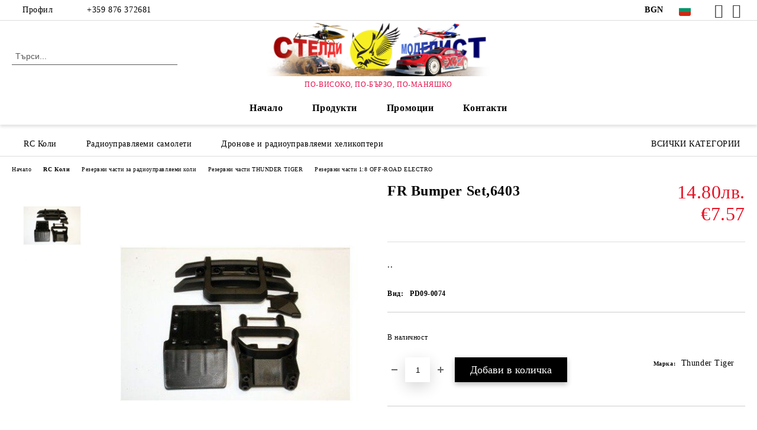

--- FILE ---
content_type: text/html; charset=utf-8
request_url: https://shop.steldi.com/product/2635/fr-bumper-set-6403.html
body_size: 25123
content:
<!DOCTYPE html>
<html lang="bg">
<head>
	<meta http-equiv="Content-Type" content="text/html; charset=utf-8" />
<meta http-equiv="Content-Script-Type" content="text/javascript" />
<meta http-equiv="Content-Style-Type" content="text/css" />
<meta name="description" content="FR Bumper Set,6403, .. , 14.80лв., PD09-0074 и Резервни части 1:8 OFF-ROAD ELECTROHOBBY, ХОБИ, РАДИОУПРАВЛЯЕМИ МОДЕЛИ,RC МОДЕЛИ, КОЛИ, САМОЛЕТИ, ДРОНОВЕ, ХЕЛИКОПТЕРИ" />
<meta name="keywords" content="Bumper, 6403" />
<meta name="twitter:card" content="summary" /><meta name="twitter:site" content="@server.seliton.com" /><meta name="twitter:title" content="СТЕЛДИ ЕЪР БЪЛГАРИЯ ЕООД, FR Bumper Set,6403, Резервни части 1:8 OFF-ROAD ELECTRO, RC Коли - Резервни части за радиоуправляеми коли - Резервни части THUNDER TIGER - Резервни части 1:8 OFF-ROAD ELECTRO, FR Bumper Set,6403, .. , 14.80лв. и PD09-0074HOBBY, ХОБИ, РАДИОУПРАВЛЯЕМИ МОДЕЛИ,RC МОДЕЛИ, КОЛИ, САМОЛЕТИ, ДРОНОВЕ, ХЕЛИКОПТЕРИ" /><meta name="twitter:description" content="FR Bumper Set,6403, .. , 14.80лв., PD09-0074 и Резервни части 1:8 OFF-ROAD ELECTROHOBBY, ХОБИ, РАДИОУПРАВЛЯЕМИ МОДЕЛИ,RC МОДЕЛИ, КОЛИ, САМОЛЕТИ, ДРОНОВЕ, ХЕЛИКОПТЕРИ" /><meta name="twitter:image" content="http://shop.steldi.com/userfiles/productimages/product_4294.jpg" />
<title>СТЕЛДИ ЕЪР БЪЛГАРИЯ ЕООД, FR Bumper Set,6403, Резервни части 1:8 OFF-ROAD ELECTRO, RC Коли - Резервни части за радиоуправляеми коли - Резервни части THUNDER TIGER - Резервни части 1:8 OFF-ROAD ELECTRO, FR Bumper Set,6403, .. , 14.80лв. и PD09-0074HOBBY, ХОБИ, РАДИОУПРАВЛЯЕМИ МОДЕЛИ,RC МОДЕЛИ, КОЛИ, САМОЛЕТИ, ДРОНОВЕ, ХЕЛИКОПТЕРИ</title>
<link rel="canonical" href="https://shop.steldi.com/product/2635/fr-bumper-set-6403.html" />

<link rel="stylesheet" type="text/css" href="/userfiles/css/css_105_1359.css" />
<script type="text/javascript" src="/userfiles/css/js_105_402.js"></script>
<meta name="viewport" content="width=device-width, initial-scale=1" />
<link rel="alternate" type="application/rss+xml" title="Новини" href="/module.php?ModuleName=com.summercart.rss&amp;UILanguage=bg&amp;FeedType=News" />
<script type="text/javascript">
$(function(){
	$('.innerbox').colorbox({minWidth: 500, minHeight: 300, maxWidth: '90%', maxHeight: '96%'});
		var maxProducts = 7;
	var httpsDomain = 'https://shop.steldi.com/';
	var searchUrl = '/search.html';
	var seeMoreText = 'вижте още';
	
	SC.Util.initQuickSearch(httpsDomain, maxProducts, searchUrl, seeMoreText);
	});

SC.storeRoot = 'https://shop.steldi.com/';
SC.storeRootPath = '/';
SC.ML.PROVIDE_VALID_EMAIL = 'Трябва да предоставите валиден имейл адрес:';
SC.JSVersion = '';
</script>
<!-- Facebook Pixel Code -->
<script>
!function(f,b,e,v,n,t,s)
{if(f.fbq)return;n=f.fbq=function(){n.callMethod?
n.callMethod.apply(n,arguments):n.queue.push(arguments)};
if(!f._fbq)f._fbq=n;n.push=n;n.loaded=!0;n.version='2.0';
n.queue=[];t=b.createElement(e);t.async=!0;
t.src=v;s=b.getElementsByTagName(e)[0];
s.parentNode.insertBefore(t,s)}(window, document,'script',
'https://connect.facebook.net/en_US/fbevents.js');
fbq('init', '1481295348712626');
fbq('track', 'PageView');
</script>
<noscript><img height="1" width="1" style="display:none"
src="https://www.facebook.com/tr?id=1481295348712626&ev=PageView&noscript=1"
/></noscript>
<!-- End Facebook Pixel Code -->
<script>
(function() {
  function hideFooterCats(){
    var nodes = document.querySelectorAll(
      '.c-footer__all-categories, .js-footer-all-cattegories'
    );
    nodes.forEach(function(n){ n.remove(); });
  }

  if (document.readyState === 'loading') {
    document.addEventListener('DOMContentLoaded', hideFooterCats);
  } else {
    hideFooterCats();
  }

  // Ако футърът се зарежда динамично — наблюдаваме и чистим отново
  new MutationObserver(hideFooterCats).observe(document.body, {
    childList: true, subtree: true
  });
})();
</script>



		<script type="application/ld+json">
			{
				"@context": "https://schema.org",
				"@type": "BreadcrumbList",
				"itemListElement":
				[
					{
						"@type": "ListItem",
						"position": 1,
						"item":
						{
							"@id": "https://shop.steldi.com/",
							"name": "Начало"
						}
					},
					{
						"@type": "ListItem",
						"position": 2,
						"item":
						{
							"@id": "https://shop.steldi.com/category/296/rc-koli.html",
							"name": "RC Коли"
						}
					},
					{
						"@type": "ListItem",
						"position": 3,
						"item":
						{
							"@id": "https://shop.steldi.com/category/300/rezervni-chasti-za-radioupravlyaemi-koli.html",
							"name": "Резервни части за радиоуправляеми коли"
						}
					},
					{
						"@type": "ListItem",
						"position": 4,
						"item":
						{
							"@id": "https://shop.steldi.com/category/509/rezervni-chasti-thunder-tiger.html",
							"name": "Резервни части THUNDER TIGER"
						}
					},
					{
						"@type": "ListItem",
						"position": 5,
						"item":
						{
							"@id": "https://shop.steldi.com/category/335/rezervni-chasti-1-8-off-road-electro.html",
							"name": "Резервни части 1:8 OFF-ROAD ELECTRO"
						}
					},
					{
						"@type": "ListItem",
						"position": 6,
						"item":
						{
							"@id": "https://shop.steldi.com/product/2635/fr-bumper-set-6403.html",
							"name": "FR Bumper Set,6403"
						}
					}
				]
			}
		</script>





</head>

<body class="lang-bg dynamic-page dynamic-page-product layout-219 layout-type-wide products-per-row-4 " >


<div class="c-body-container js-body-container">
	<div class="c-body-container__sub">
		
		<header class="container c-header js-header-container">
						<div class="c-header__topline">
				<div class="c-header__topline-inner">
					<div class="c-header__profile js-header-login-section">
						<div class="c-header__profile-toggle-icon">Профил</div>
																								
												<div class="c-header__profile-dd">
							<a href="https://shop.steldi.com/login.html" class="c-header__profile_link c-header__profile-login">Вход</a>
							<a href="https://shop.steldi.com/register.html" class="c-header__profile_link c-header__profile-register">Регистрация</a>
						</div>
												
						<div class="c-header__phone-wrapper c-header__contacet-row">
							<a href="tel:+359 876 372681" class="c-header__phone-number">+359 876 372681</a>
						</div>
					</div>
					
					<div class="c-header__lang-currency-social">
												<div class="c-header__currency js-header-currency">
							<span class="c-header__currency-label">Валута</span>
							<div class="c_header__currency-selected">
								<span class="c-header__currency-code-wrapper"><span class="c_header__currency-selected-code">BGN</span></span>
							</div>
							<input type="hidden" name="CurrencyID" class="CurrencyID" id="js-selected-currencyid" value="6" />
							<ul id="currency-list" class="c-header__currency-list">
																<li class="c-header__currency-selector js-currency-selector " id="currencyId_1">USD</li>
																<li class="c-header__currency-selector js-currency-selector " id="currencyId_2">EUR</li>
																<li class="c-header__currency-selector js-currency-selector selected" id="currencyId_6">BGN</li>
															</ul>
						</div>
												
												<div class="c-header__language js-header-language">
							<span class="c-header__language-label">Език</span>
							<div class="language-container">
																								<div class="c_header__language-selected">
									<span class="c-header__language-code-wrapper language-has-selection"><img src="/userfiles/languages/2/jpeg/language_2_b1085411.jpg" width="30" height="30" alt="BG" /> <span class="c-header__language-code">BG</span></span>
								</div>
																
																<ul class="c-header__language-list">
																											<li class="c-header__language-dropdown">
									<a class="c-header__language-dropdown-link" href="/en/product/2635/fr-bumper-set-6403.html">
										<img class="c-header__language-dropdown-image" src="/userfiles/languages/1/jpeg/language_1_b108959e.jpg" width="30" height="30" alt="EN"  />
										<span class="c-header__language-code">EN</span>
									</a>
									</li>
																		<li class="c-header__language-dropdown selected">
									<a class="c-header__language-dropdown-link" href="/product/2635/fr-bumper-set-6403.html">
										<img class="c-header__language-dropdown-image" src="/userfiles/languages/2/jpeg/language_2_b1085411.jpg" width="30" height="30" alt="BG"  />
										<span class="c-header__language-code">BG</span>
									</a>
									</li>
																	</ul>
															</div>
						</div>
												
						<div class="c-header__social-networks">
														<a class="c-header__social-icons social-network__fb" href="https://www.facebook.com/steldi.modelist/" target="_blank" title="Facebook"></a>
																																			<a class="c-header__social-icons social-network__ig" href="https://www.instagram.com/steldimodelist/" target="_blank" title="Instagram"></a>
																																		</div>
					</div>
				</div>
			</div>
			
			<div class="c-header__standard">
				<div class="c-header__search js-header-search">
					<div class="c-header__search-advanced"><a class="c-header__search-advanced-link" href="/search.html?action=dmAdvancedSearch">Разширено търсене</a></div>
					<form action="/search.html" class="c-header_search_form js-header-search-form">
						<input type="text" class="c-header__search_input js-header-search-input" id="sbox" name="phrase" value="" placeholder="Търси..." />
						<span class="c-header__search-button"><input type="submit" value="Търси" class="c-header__search-button-submit" /></span>
					</form>
				</div>
				
				<h2 class="c-header__logo c-header__logo--is-image">
				<a class="c-header__logo-link" href="/">
					<img class="c-header__logo-image" src="/userfiles/logo/jpeg/store_logo_22028988.jpg" alt="СТЕЛДИ ЕЪР БЪЛГАРИЯ ЕООД" width="400" height="95" />									</a>
				<span class="c-header__slogan-text" style="font-size: 21pt;color: #e6124e;">ПО-ВИСОКО, ПО-БЪРЗО, ПО-МАНЯШКО</span>				</h2>
				
				<div class="c-header__info">
										
										<div class="c-header__cart js-header-cart js-header-mini-cart-wrapper">
												<div class="c-header__cart-wrapper">
							<div class="c-header__cart--empty-icon"></div>
						</div>
												
											</div>
									</div>
			</div>
			
			<div class="c-header__mobile">
				<ul class="c-header__mobile-menu">
					<li class="c-header__mobile-menu-item mobile-menu-item-nav js-mobile-menu-toggle-nav">
						<span class="c-header__mobile-menu-icon"></span>
					</li>
					<li class="c-header__mobile-menu-item mobile-menu-item-search">
						<svg xmlns="http://www.w3.org/2000/svg" width="24.811" height="24.811" viewBox="0 0 21.811 21.811">
							<g id="search-outline" transform="translate(-63.25 -63.25)">
								<path id="Path_113" data-name="Path 113" d="M72.182,64a8.182,8.182,0,1,0,8.182,8.182A8.182,8.182,0,0,0,72.182,64Z" fill="none" stroke="#000" stroke-miterlimit="10" stroke-width="1.5"/>
								<path id="Path_114" data-name="Path 114" d="M338.29,338.29,344,344" transform="translate(-260.004 -260.004)" fill="none" stroke="#000" stroke-linecap="round" stroke-miterlimit="10" stroke-width="1.5"/>
							</g>
						</svg>
						<div class="c-header__search c-header__search--mobile">
							<form action="/search.html" class="c-header_search_form js-header-search-form">
								<input type="text" class="c-header__search_input c-header__search_input--mobile js-header-search-input" id="js-search-phrase" name="phrase" value="" placeholder="Търси..." />
								<span class="c-header__search-button"><input type="submit" value="Търси" class="c-header__search-button-submit" /></span>
							</form>
						</div>
					</li>
					<li class="c-header__standard-logo-section">
						<h2 class="c-header__logo c-header__logo--is-image">
						<a href="/" alt="Лого">
							<img class="c-header__logo-image" src="/userfiles/logo/jpeg/store_logo_22028988.jpg" alt="СТЕЛДИ ЕЪР БЪЛГАРИЯ ЕООД" width="400" height="95" />													</a>
						</h2>
					</li>
					<li class="c-header__mobile-menu-item is-mobile-cart">
												
																		<div id="mobile-cart" class="mobile-menu-item-cart js-mobile-menu-item-cart">
							<svg xmlns="http://www.w3.org/2000/svg" width="31" height="30" viewBox="0 0 31 30">
								<g id="cart-41" transform="translate(1.5 0.5)">
									<circle id="Ellipse_37" data-name="Ellipse 37" cx="1.847" cy="1.847" r="1.847" transform="translate(9.451 24.148)" fill="#000812"/>
									<path id="Ellipse_37_-_Outline" data-name="Ellipse 37 - Outline" d="M1.847-.5A2.347,2.347,0,1,1-.5,1.847,2.35,2.35,0,0,1,1.847-.5Zm0,3.695A1.347,1.347,0,1,0,.5,1.847,1.349,1.349,0,0,0,1.847,3.195Z" transform="translate(9.451 24.148)"/>
									<circle id="Ellipse_38" data-name="Ellipse 38" cx="1.847" cy="1.847" r="1.847" transform="translate(20.166 24.148)" fill="#000812"/>
									<path id="Ellipse_38_-_Outline" data-name="Ellipse 38 - Outline" d="M1.847-.5A2.347,2.347,0,1,1-.5,1.847,2.35,2.35,0,0,1,1.847-.5Zm0,3.695A1.347,1.347,0,1,0,.5,1.847,1.349,1.349,0,0,0,1.847,3.195Z" transform="translate(20.166 24.148)"/>
									<path id="Path_88" data-name="Path 88" d="M22.352,21.855H10.732a3.527,3.527,0,0,1-3.357-3.112L4.066,2.843H.709a1,1,0,0,1,0-2h4.17a1,1,0,0,1,.979.8l.877,4.215H26.709a1,1,0,0,1,.986,1.167L25.714,18.714l0,.02A3.529,3.529,0,0,1,22.352,21.855Zm-15.2-14L9.334,18.344l0,.016c.138.723.577,1.5,1.394,1.5h11.62c.814,0,1.253-.766,1.393-1.486L25.525,7.854Z" transform="translate(0 0)"/>
									<rect id="Rectangle_179" data-name="Rectangle 179" width="31" height="30" transform="translate(-1.5 -0.5)" fill="none"/>
								</g>
							</svg>
						</div>
												
																	</li>
				</ul>
			</div>
			<div class="c-mobile-holder"></div>
		</header><!-- header container -->
<main>
<div class="o-column c-layout-top o-layout--horizontal c-layout-top__sticky sticky js-layout-top">
	<div class="c-layout-wrapper c-layout-top__sticky-wrapper">
		<div class="o-box c-box-main-menu js-main-menu-box">
	<div class="c-mobile__close js-mobile-close-menu"></div>
	<div class="c-mobile__phone js-mobile-phone-content"></div>
	<div class="c-mobile__nav">
		<div class="c-mobile__nav-item is-menu js-mobile-toggle-menu is-active"><span>Меню</span></div>
		<div class="c-mobile__nav-item is-profile js-mobile-toggle-profile"><span>Профил</span></div>
		<div class="c-mobile__nav-item is-int js-mobile-toggle-int"><i class="js-mobile-current-flag"></i><span>Език</span></div>
	</div>
	
	<div class="o-box-content c-box-main-menu__content">
		<ul class="c-box-main-menu__list">
						<li class=" c-box-main-menu__item js-box-main-menu__item">
				<a href="/" title="Начало" class="c-box-main-menu__item-link">
										Начало
					<span class="c-box-main-menu__mobile-control js-mobile-control"><span>+</span></span>
				</a>
							</li>
						<li class="menu-item-dropdown-menu c-box-main-menu__item js-box-main-menu__item has-submenus">
				<a href="#" title="Продукти" class="c-box-main-menu__item-link">
										Продукти
					<span class="c-box-main-menu__mobile-control js-mobile-control"><span>+</span></span>
				</a>
									<ul class="o-box-content c-box-dd-categories__subcategory-list js-box-dd-categories__subcategory-list">
			<li class="c-box-dd-categories__item js-box-dd-categories-item c-box-dd-categories__categoryid-296 has-submenus is-first   ">
			<a href="/category/296/rc-koli.html" class="c-box-dd-categories__subcategory-item-link hasProducts is-parent">
				<span>RC Коли</span><span class="c-box-main-menu__mobile-control js-mobile-control"><span>+</span></span>
			</a>
			<ul class="o-box-content c-box-dd-categories__subcategory-list js-box-dd-categories__subcategory-list">
			<li class="c-box-dd-categories__item js-box-dd-categories-item c-box-dd-categories__categoryid-529 has-submenus is-first   ">
			<a href="/category/529/rc-koli-s-elektrodvigatel-pistovi-ofroud-katerachi.html" class="c-box-dd-categories__subcategory-item-link noProducts is-parent">
				<span>RC коли с електродвигател, пистови, офроуд, катерачи</span><span class="c-box-main-menu__mobile-control js-mobile-control"><span>+</span></span>
			</a>
			<ul class="o-box-content c-box-dd-categories__subcategory-list js-box-dd-categories__subcategory-list">
			<li class="c-box-dd-categories__item js-box-dd-categories-item c-box-dd-categories__categoryid-534  is-first is-last  ">
			<a href="/category/534/katerachi-i-aksesoari.html" class="c-box-dd-categories__subcategory-item-link noProducts ">
				<span>Катерачи и аксесоари</span><span class="c-box-main-menu__mobile-control js-mobile-control"><span>+</span></span>
			</a>
			
		</li>
	</ul>
		</li>
			<li class="c-box-dd-categories__item js-box-dd-categories-item c-box-dd-categories__categoryid-528     ">
			<a href="/category/528/rc-koli-s-dvg.html" class="c-box-dd-categories__subcategory-item-link noProducts ">
				<span>RC коли с ДВГ</span><span class="c-box-main-menu__mobile-control js-mobile-control"><span>+</span></span>
			</a>
			
		</li>
			<li class="c-box-dd-categories__item js-box-dd-categories-item c-box-dd-categories__categoryid-300 has-submenus   is-open ">
			<a href="/category/300/rezervni-chasti-za-radioupravlyaemi-koli.html" class="c-box-dd-categories__subcategory-item-link hasProducts is-parent">
				<span>Резервни части за радиоуправляеми коли</span><span class="c-box-main-menu__mobile-control js-mobile-control"><span>+</span></span>
			</a>
			<ul class="o-box-content c-box-dd-categories__subcategory-list js-box-dd-categories__subcategory-list">
			<li class="c-box-dd-categories__item js-box-dd-categories-item c-box-dd-categories__categoryid-458  is-first   ">
			<a href="/category/458/saediniteli.html" class="c-box-dd-categories__subcategory-item-link noProducts ">
				<span>Съединители</span><span class="c-box-main-menu__mobile-control js-mobile-control"><span>+</span></span>
			</a>
			
		</li>
			<li class="c-box-dd-categories__item js-box-dd-categories-item c-box-dd-categories__categoryid-439     ">
			<a href="/category/439/lageri.html" class="c-box-dd-categories__subcategory-item-link noProducts ">
				<span>Лагери</span><span class="c-box-main-menu__mobile-control js-mobile-control"><span>+</span></span>
			</a>
			
		</li>
			<li class="c-box-dd-categories__item js-box-dd-categories-item c-box-dd-categories__categoryid-473     ">
			<a href="/category/473/kupeta.html" class="c-box-dd-categories__subcategory-item-link noProducts ">
				<span>Купета</span><span class="c-box-main-menu__mobile-control js-mobile-control"><span>+</span></span>
			</a>
			
		</li>
			<li class="c-box-dd-categories__item js-box-dd-categories-item c-box-dd-categories__categoryid-417     ">
			<a href="/category/417/spoyleri.html" class="c-box-dd-categories__subcategory-item-link noProducts ">
				<span>Спойлери</span><span class="c-box-main-menu__mobile-control js-mobile-control"><span>+</span></span>
			</a>
			
		</li>
			<li class="c-box-dd-categories__item js-box-dd-categories-item c-box-dd-categories__categoryid-407     is-current">
			<a href="/category/407/rezervni-chasti-sst.html" class="c-box-dd-categories__subcategory-item-link noProducts ">
				<span>Резервни части SST</span><span class="c-box-main-menu__mobile-control js-mobile-control"><span>+</span></span>
			</a>
			
		</li>
			<li class="c-box-dd-categories__item js-box-dd-categories-item c-box-dd-categories__categoryid-508 has-submenus    ">
			<a href="/category/508/rezervni-chasti-za-radioupravlyaemi-avtomodeli-serpent.html" class="c-box-dd-categories__subcategory-item-link hasProducts is-parent">
				<span>Резервни части за радиоуправляеми автомодели SERPENT</span><span class="c-box-main-menu__mobile-control js-mobile-control"><span>+</span></span>
			</a>
			<ul class="o-box-content c-box-dd-categories__subcategory-list js-box-dd-categories__subcategory-list">
			<li class="c-box-dd-categories__item js-box-dd-categories-item c-box-dd-categories__categoryid-484  is-first   ">
			<a href="/category/484/rezervni-chasti-1-10-onroad-nitro-720-733-747.html" class="c-box-dd-categories__subcategory-item-link noProducts ">
				<span>Резервни Части  1:10 Onroad Nitro 720 ,733 ,747</span><span class="c-box-main-menu__mobile-control js-mobile-control"><span>+</span></span>
			</a>
			
		</li>
			<li class="c-box-dd-categories__item js-box-dd-categories-item c-box-dd-categories__categoryid-483     ">
			<a href="/category/483/rezervni-chasti-1-8-onroad-nitro-serpent-966.html" class="c-box-dd-categories__subcategory-item-link noProducts ">
				<span>Резервни Части 1:8 Onroad Nitro Serpent 966</span><span class="c-box-main-menu__mobile-control js-mobile-control"><span>+</span></span>
			</a>
			
		</li>
			<li class="c-box-dd-categories__item js-box-dd-categories-item c-box-dd-categories__categoryid-472     ">
			<a href="/category/472/rezervni-chasti-serpent-cobra811-buggy-truggy.html" class="c-box-dd-categories__subcategory-item-link noProducts ">
				<span>Резервни части Serpent Cobra811 Buggy Truggy</span><span class="c-box-main-menu__mobile-control js-mobile-control"><span>+</span></span>
			</a>
			
		</li>
			<li class="c-box-dd-categories__item js-box-dd-categories-item c-box-dd-categories__categoryid-384     ">
			<a href="/category/384/rezervni-chasti-serpent-411.html" class="c-box-dd-categories__subcategory-item-link noProducts ">
				<span>Резервни части Serpent 411</span><span class="c-box-main-menu__mobile-control js-mobile-control"><span>+</span></span>
			</a>
			
		</li>
			<li class="c-box-dd-categories__item js-box-dd-categories-item c-box-dd-categories__categoryid-363     ">
			<a href="/category/363/rezervni-chasti-serpent-cobra-811-be-1-8-cobra-e-truggy.html" class="c-box-dd-categories__subcategory-item-link noProducts ">
				<span>Резервни части  Serpent Cobra 811 Be 1/8 Cobra E-Truggy</span><span class="c-box-main-menu__mobile-control js-mobile-control"><span>+</span></span>
			</a>
			
		</li>
			<li class="c-box-dd-categories__item js-box-dd-categories-item c-box-dd-categories__categoryid-514     ">
			<a href="/category/514/rezervni-chasti-1-10-off-road.html" class="c-box-dd-categories__subcategory-item-link noProducts ">
				<span>Резервни части 1:10 OFF-ROAD</span><span class="c-box-main-menu__mobile-control js-mobile-control"><span>+</span></span>
			</a>
			
		</li>
			<li class="c-box-dd-categories__item js-box-dd-categories-item c-box-dd-categories__categoryid-515   is-last  ">
			<a href="/category/515/rezervni-chasti-za-serpent-srx8-1-8-4wd-buggy-truggy.html" class="c-box-dd-categories__subcategory-item-link noProducts ">
				<span>Резервни части за Serpent SRX8 1/8 4WD-BUGGY,TRUGGY</span><span class="c-box-main-menu__mobile-control js-mobile-control"><span>+</span></span>
			</a>
			
		</li>
	</ul>
		</li>
			<li class="c-box-dd-categories__item js-box-dd-categories-item c-box-dd-categories__categoryid-509 has-submenus    ">
			<a href="/category/509/rezervni-chasti-thunder-tiger.html" class="c-box-dd-categories__subcategory-item-link hasProducts is-parent">
				<span>Резервни части THUNDER TIGER</span><span class="c-box-main-menu__mobile-control js-mobile-control"><span>+</span></span>
			</a>
			<ul class="o-box-content c-box-dd-categories__subcategory-list js-box-dd-categories__subcategory-list">
			<li class="c-box-dd-categories__item js-box-dd-categories-item c-box-dd-categories__categoryid-437  is-first   ">
			<a href="/category/437/rezervni-chasti-za-1-10-sparrowhawk.html" class="c-box-dd-categories__subcategory-item-link noProducts ">
				<span>Резервни части за 1:10 Sparrowhawk </span><span class="c-box-main-menu__mobile-control js-mobile-control"><span>+</span></span>
			</a>
			
		</li>
			<li class="c-box-dd-categories__item js-box-dd-categories-item c-box-dd-categories__categoryid-438     ">
			<a href="/category/438/rezervni-chasti-za-1-18-zk-2.html" class="c-box-dd-categories__subcategory-item-link noProducts ">
				<span>Резервни части за 1:18 ZK-2</span><span class="c-box-main-menu__mobile-control js-mobile-control"><span>+</span></span>
			</a>
			
		</li>
			<li class="c-box-dd-categories__item js-box-dd-categories-item c-box-dd-categories__categoryid-335     ">
			<a href="/category/335/rezervni-chasti-1-8-off-road-electro.html" class="c-box-dd-categories__subcategory-item-link noProducts ">
				<span>Резервни части 1:8 OFF-ROAD ELECTRO</span><span class="c-box-main-menu__mobile-control js-mobile-control"><span>+</span></span>
			</a>
			
		</li>
			<li class="c-box-dd-categories__item js-box-dd-categories-item c-box-dd-categories__categoryid-456     ">
			<a href="/category/456/rezervni-chasti-za-1-10-tomahawk-ts4-st12.html" class="c-box-dd-categories__subcategory-item-link noProducts ">
				<span>Резервни части за 1:10 Tomahawk, TS4,ST12</span><span class="c-box-main-menu__mobile-control js-mobile-control"><span>+</span></span>
			</a>
			
		</li>
			<li class="c-box-dd-categories__item js-box-dd-categories-item c-box-dd-categories__categoryid-462   is-last  ">
			<a href="/category/462/rezervni-chasti-1-8-nitro.html" class="c-box-dd-categories__subcategory-item-link noProducts ">
				<span>Резервни части 1:8 NITRO</span><span class="c-box-main-menu__mobile-control js-mobile-control"><span>+</span></span>
			</a>
			
		</li>
	</ul>
		</li>
			<li class="c-box-dd-categories__item js-box-dd-categories-item c-box-dd-categories__categoryid-513     ">
			<a href="/category/513/rezervni-chasti-mcd.html" class="c-box-dd-categories__subcategory-item-link hasProducts ">
				<span>Резервни части MCD</span><span class="c-box-main-menu__mobile-control js-mobile-control"><span>+</span></span>
			</a>
			
		</li>
			<li class="c-box-dd-categories__item js-box-dd-categories-item c-box-dd-categories__categoryid-367     ">
			<a href="/category/367/rezervni-chasti-firelap.html" class="c-box-dd-categories__subcategory-item-link noProducts ">
				<span>Резервни части FIRELAP</span><span class="c-box-main-menu__mobile-control js-mobile-control"><span>+</span></span>
			</a>
			
		</li>
			<li class="c-box-dd-categories__item js-box-dd-categories-item c-box-dd-categories__categoryid-400     ">
			<a href="/category/400/rezervni-chasti-ftx.html" class="c-box-dd-categories__subcategory-item-link noProducts ">
				<span>Резервни части FTX</span><span class="c-box-main-menu__mobile-control js-mobile-control"><span>+</span></span>
			</a>
			
		</li>
			<li class="c-box-dd-categories__item js-box-dd-categories-item c-box-dd-categories__categoryid-382     ">
			<a href="/category/382/zabni-kolela-i-pinyoni.html" class="c-box-dd-categories__subcategory-item-link noProducts ">
				<span>Зъбни колела и пиньони</span><span class="c-box-main-menu__mobile-control js-mobile-control"><span>+</span></span>
			</a>
			
		</li>
			<li class="c-box-dd-categories__item js-box-dd-categories-item c-box-dd-categories__categoryid-517     ">
			<a href="/category/517/rezervni-chasti-dhk.html" class="c-box-dd-categories__subcategory-item-link noProducts ">
				<span>Резервни части DHK</span><span class="c-box-main-menu__mobile-control js-mobile-control"><span>+</span></span>
			</a>
			
		</li>
			<li class="c-box-dd-categories__item js-box-dd-categories-item c-box-dd-categories__categoryid-518     ">
			<a href="/category/518/rezervni-chasti-wltoys.html" class="c-box-dd-categories__subcategory-item-link noProducts ">
				<span>Резервни части WLtoys</span><span class="c-box-main-menu__mobile-control js-mobile-control"><span>+</span></span>
			</a>
			
		</li>
			<li class="c-box-dd-categories__item js-box-dd-categories-item c-box-dd-categories__categoryid-521     ">
			<a href="/category/521/rezervni-chasti-himoto.html" class="c-box-dd-categories__subcategory-item-link noProducts ">
				<span>Резервни части Himoto</span><span class="c-box-main-menu__mobile-control js-mobile-control"><span>+</span></span>
			</a>
			
		</li>
			<li class="c-box-dd-categories__item js-box-dd-categories-item c-box-dd-categories__categoryid-522     ">
			<a href="/category/522/rezervni-chasti-mugen-seiki.html" class="c-box-dd-categories__subcategory-item-link noProducts ">
				<span>Резервни части Mugen Seiki</span><span class="c-box-main-menu__mobile-control js-mobile-control"><span>+</span></span>
			</a>
			
		</li>
			<li class="c-box-dd-categories__item js-box-dd-categories-item c-box-dd-categories__categoryid-523     ">
			<a href="/category/523/rezervni-chasti-hpi.html" class="c-box-dd-categories__subcategory-item-link noProducts ">
				<span>Резервни части HPI</span><span class="c-box-main-menu__mobile-control js-mobile-control"><span>+</span></span>
			</a>
			
		</li>
			<li class="c-box-dd-categories__item js-box-dd-categories-item c-box-dd-categories__categoryid-524     ">
			<a href="/category/524/rezervni-chasti-maverick.html" class="c-box-dd-categories__subcategory-item-link noProducts ">
				<span>Резервни части MAVERICK</span><span class="c-box-main-menu__mobile-control js-mobile-control"><span>+</span></span>
			</a>
			
		</li>
			<li class="c-box-dd-categories__item js-box-dd-categories-item c-box-dd-categories__categoryid-525     ">
			<a href="/category/525/rezervni-chasti-absima.html" class="c-box-dd-categories__subcategory-item-link noProducts ">
				<span>Резервни части ABSIMA</span><span class="c-box-main-menu__mobile-control js-mobile-control"><span>+</span></span>
			</a>
			
		</li>
			<li class="c-box-dd-categories__item js-box-dd-categories-item c-box-dd-categories__categoryid-526   is-last  ">
			<a href="/category/526/rezervni-chasti-wrc.html" class="c-box-dd-categories__subcategory-item-link noProducts ">
				<span>Резервни части WRC</span><span class="c-box-main-menu__mobile-control js-mobile-control"><span>+</span></span>
			</a>
			
		</li>
	</ul>
		</li>
			<li class="c-box-dd-categories__item js-box-dd-categories-item c-box-dd-categories__categoryid-292 has-submenus    ">
			<a href="/category/292/gumi-i-dzhanti-za-radioupravlyaemi-modeli-na-avtomobili.html" class="c-box-dd-categories__subcategory-item-link noProducts is-parent">
				<span>Гуми и джанти за радиоуправляеми модели на автомобили</span><span class="c-box-main-menu__mobile-control js-mobile-control"><span>+</span></span>
			</a>
			<ul class="o-box-content c-box-dd-categories__subcategory-list js-box-dd-categories__subcategory-list">
			<li class="c-box-dd-categories__item js-box-dd-categories-item c-box-dd-categories__categoryid-466  is-first   ">
			<a href="/category/466/whells.html" class="c-box-dd-categories__subcategory-item-link noProducts ">
				<span>Whells</span><span class="c-box-main-menu__mobile-control js-mobile-control"><span>+</span></span>
			</a>
			
		</li>
			<li class="c-box-dd-categories__item js-box-dd-categories-item c-box-dd-categories__categoryid-301 has-submenus    ">
			<a href="/category/301/off-road.html" class="c-box-dd-categories__subcategory-item-link noProducts is-parent">
				<span>Off - Road</span><span class="c-box-main-menu__mobile-control js-mobile-control"><span>+</span></span>
			</a>
			<ul class="o-box-content c-box-dd-categories__subcategory-list js-box-dd-categories__subcategory-list">
			<li class="c-box-dd-categories__item js-box-dd-categories-item c-box-dd-categories__categoryid-493  is-first   ">
			<a href="/category/493/off-road-1-8.html" class="c-box-dd-categories__subcategory-item-link noProducts ">
				<span>Off-Road 1:8</span><span class="c-box-main-menu__mobile-control js-mobile-control"><span>+</span></span>
			</a>
			
		</li>
			<li class="c-box-dd-categories__item js-box-dd-categories-item c-box-dd-categories__categoryid-499   is-last  ">
			<a href="/category/499/off-road-1-10.html" class="c-box-dd-categories__subcategory-item-link noProducts ">
				<span>Off-Road 1:10</span><span class="c-box-main-menu__mobile-control js-mobile-control"><span>+</span></span>
			</a>
			
		</li>
	</ul>
		</li>
			<li class="c-box-dd-categories__item js-box-dd-categories-item c-box-dd-categories__categoryid-355 has-submenus  is-last  ">
			<a href="/category/355/on-road.html" class="c-box-dd-categories__subcategory-item-link hasProducts is-parent">
				<span>On  -Road</span><span class="c-box-main-menu__mobile-control js-mobile-control"><span>+</span></span>
			</a>
			<ul class="o-box-content c-box-dd-categories__subcategory-list js-box-dd-categories__subcategory-list">
			<li class="c-box-dd-categories__item js-box-dd-categories-item c-box-dd-categories__categoryid-442  is-first   ">
			<a href="/category/442/on-road-1-10.html" class="c-box-dd-categories__subcategory-item-link noProducts ">
				<span>On-Road 1:10</span><span class="c-box-main-menu__mobile-control js-mobile-control"><span>+</span></span>
			</a>
			
		</li>
			<li class="c-box-dd-categories__item js-box-dd-categories-item c-box-dd-categories__categoryid-492     ">
			<a href="/category/492/on-road-1-8.html" class="c-box-dd-categories__subcategory-item-link noProducts ">
				<span>On-Road 1:8</span><span class="c-box-main-menu__mobile-control js-mobile-control"><span>+</span></span>
			</a>
			
		</li>
			<li class="c-box-dd-categories__item js-box-dd-categories-item c-box-dd-categories__categoryid-404   is-last  ">
			<a href="/category/404/on-road-1-5.html" class="c-box-dd-categories__subcategory-item-link noProducts ">
				<span>On-Road 1:5</span><span class="c-box-main-menu__mobile-control js-mobile-control"><span>+</span></span>
			</a>
			
		</li>
	</ul>
		</li>
	</ul>
		</li>
			<li class="c-box-dd-categories__item js-box-dd-categories-item c-box-dd-categories__categoryid-425     ">
			<a href="/category/425/radioupravlyaemi-modeli-vtora-raka.html" class="c-box-dd-categories__subcategory-item-link noProducts ">
				<span>Радиоуправляеми Модели ВТОРА ръка</span><span class="c-box-main-menu__mobile-control js-mobile-control"><span>+</span></span>
			</a>
			
		</li>
			<li class="c-box-dd-categories__item js-box-dd-categories-item c-box-dd-categories__categoryid-533   is-last  ">
			<a href="/category/533/tankove.html" class="c-box-dd-categories__subcategory-item-link noProducts ">
				<span>Танкове</span><span class="c-box-main-menu__mobile-control js-mobile-control"><span>+</span></span>
			</a>
			
		</li>
	</ul>
		</li>
			<li class="c-box-dd-categories__item js-box-dd-categories-item c-box-dd-categories__categoryid-294 has-submenus    ">
			<a href="/category/294/radioupravlyaemi-samoleti.html" class="c-box-dd-categories__subcategory-item-link hasProducts is-parent">
				<span>Радиоуправляеми  самолети</span><span class="c-box-main-menu__mobile-control js-mobile-control"><span>+</span></span>
			</a>
			<ul class="o-box-content c-box-dd-categories__subcategory-list js-box-dd-categories__subcategory-list">
			<li class="c-box-dd-categories__item js-box-dd-categories-item c-box-dd-categories__categoryid-500  is-first   ">
			<a href="/category/500/radioupravlyaemi-samoleti-s-dvigateli-s-vatreshno-gorene.html" class="c-box-dd-categories__subcategory-item-link noProducts ">
				<span>Радиоуправляеми самолети с  Двигатели с Вътрешно Горене</span><span class="c-box-main-menu__mobile-control js-mobile-control"><span>+</span></span>
			</a>
			
		</li>
			<li class="c-box-dd-categories__item js-box-dd-categories-item c-box-dd-categories__categoryid-498     ">
			<a href="/category/498/radioupravlyaemi-samoleti-s-elektrodvigateli.html" class="c-box-dd-categories__subcategory-item-link noProducts ">
				<span>Радиоуправляеми самолети с електродвигатели</span><span class="c-box-main-menu__mobile-control js-mobile-control"><span>+</span></span>
			</a>
			
		</li>
			<li class="c-box-dd-categories__item js-box-dd-categories-item c-box-dd-categories__categoryid-360     ">
			<a href="/category/360/svobodno-letyashti-samoleti.html" class="c-box-dd-categories__subcategory-item-link noProducts ">
				<span>Свободно летящи самолети</span><span class="c-box-main-menu__mobile-control js-mobile-control"><span>+</span></span>
			</a>
			
		</li>
			<li class="c-box-dd-categories__item js-box-dd-categories-item c-box-dd-categories__categoryid-306 has-submenus    ">
			<a href="/category/306/aksesoari-za-radioupravlyaemi-samoleti-rc.html" class="c-box-dd-categories__subcategory-item-link hasProducts is-parent">
				<span>Аксесоари за радиоуправляеми самолети (RC)</span><span class="c-box-main-menu__mobile-control js-mobile-control"><span>+</span></span>
			</a>
			<ul class="o-box-content c-box-dd-categories__subcategory-list js-box-dd-categories__subcategory-list">
			<li class="c-box-dd-categories__item js-box-dd-categories-item c-box-dd-categories__categoryid-495  is-first   ">
			<a href="/category/495/motorami-za-radioupravlyaemi-rc-samoleti-i-helikopteri.html" class="c-box-dd-categories__subcategory-item-link noProducts ">
				<span>Моторами за радиоуправляеми (RC) самолети и хеликоптери</span><span class="c-box-main-menu__mobile-control js-mobile-control"><span>+</span></span>
			</a>
			
		</li>
			<li class="c-box-dd-categories__item js-box-dd-categories-item c-box-dd-categories__categoryid-496     ">
			<a href="/category/496/oborotomeri-za-radioupravlyaemi-rc-samoleti-helikopteri.html" class="c-box-dd-categories__subcategory-item-link noProducts ">
				<span>Оборотомери за радиоуправляеми (RC) самолети, хеликоптери</span><span class="c-box-main-menu__mobile-control js-mobile-control"><span>+</span></span>
			</a>
			
		</li>
			<li class="c-box-dd-categories__item js-box-dd-categories-item c-box-dd-categories__categoryid-494 has-submenus    ">
			<a href="/category/494/zhila-za-radioupravlyaemi-samoleti.html" class="c-box-dd-categories__subcategory-item-link noProducts is-parent">
				<span>Жила за радиоуправляеми самолети</span><span class="c-box-main-menu__mobile-control js-mobile-control"><span>+</span></span>
			</a>
			<ul class="o-box-content c-box-dd-categories__subcategory-list js-box-dd-categories__subcategory-list">
			<li class="c-box-dd-categories__item js-box-dd-categories-item c-box-dd-categories__categoryid-536  is-first is-last  ">
			<a href="/category/536/kordi-za-kordovi-modeli.html" class="c-box-dd-categories__subcategory-item-link noProducts ">
				<span>Корди за кордови модели</span><span class="c-box-main-menu__mobile-control js-mobile-control"><span>+</span></span>
			</a>
			
		</li>
	</ul>
		</li>
			<li class="c-box-dd-categories__item js-box-dd-categories-item c-box-dd-categories__categoryid-476     ">
			<a href="/category/476/shtipki-za-servo-shtipki-yabalka-nakraynik-za-zhila-za-radioupravlyaemi-samoleti.html" class="c-box-dd-categories__subcategory-item-link noProducts ">
				<span>Щипки за серво, щипки ябълка, накрайник за жила за радиоуправляеми самолети</span><span class="c-box-main-menu__mobile-control js-mobile-control"><span>+</span></span>
			</a>
			
		</li>
			<li class="c-box-dd-categories__item js-box-dd-categories-item c-box-dd-categories__categoryid-430     ">
			<a href="/category/430/panti-za-radioupravlyaemi-rc-samoleti.html" class="c-box-dd-categories__subcategory-item-link noProducts ">
				<span>Панти за радиоуправляеми (RC) самолети</span><span class="c-box-main-menu__mobile-control js-mobile-control"><span>+</span></span>
			</a>
			
		</li>
			<li class="c-box-dd-categories__item js-box-dd-categories-item c-box-dd-categories__categoryid-478     ">
			<a href="/category/478/rogcheta-za-upravlenie-na-radioupravlyaemi-samoleti.html" class="c-box-dd-categories__subcategory-item-link noProducts ">
				<span>Рогчета за управление на радиоуправляеми самолети</span><span class="c-box-main-menu__mobile-control js-mobile-control"><span>+</span></span>
			</a>
			
		</li>
			<li class="c-box-dd-categories__item js-box-dd-categories-item c-box-dd-categories__categoryid-429     ">
			<a href="/category/429/ez-konektori.html" class="c-box-dd-categories__subcategory-item-link noProducts ">
				<span>EZ - конектори</span><span class="c-box-main-menu__mobile-control js-mobile-control"><span>+</span></span>
			</a>
			
		</li>
			<li class="c-box-dd-categories__item js-box-dd-categories-item c-box-dd-categories__categoryid-390     ">
			<a href="/category/390/folio-za-oblichane-na-radioupravlyaemi-rc-samoleti.html" class="c-box-dd-categories__subcategory-item-link noProducts ">
				<span>Фолио за обличане на радиоуправляеми (RC) самолети</span><span class="c-box-main-menu__mobile-control js-mobile-control"><span>+</span></span>
			</a>
			
		</li>
			<li class="c-box-dd-categories__item js-box-dd-categories-item c-box-dd-categories__categoryid-375     ">
			<a href="/category/375/instrumenti-za-nastroyka-na-radioupravlyaemi-samoleti.html" class="c-box-dd-categories__subcategory-item-link noProducts ">
				<span>Инструменти за настройка на радиоуправляеми самолети</span><span class="c-box-main-menu__mobile-control js-mobile-control"><span>+</span></span>
			</a>
			
		</li>
			<li class="c-box-dd-categories__item js-box-dd-categories-item c-box-dd-categories__categoryid-419     ">
			<a href="/category/419/spetsialni-tiksa.html" class="c-box-dd-categories__subcategory-item-link noProducts ">
				<span>Специални тикса</span><span class="c-box-main-menu__mobile-control js-mobile-control"><span>+</span></span>
			</a>
			
		</li>
			<li class="c-box-dd-categories__item js-box-dd-categories-item c-box-dd-categories__categoryid-372     ">
			<a href="/category/372/mufi-za-kolesnik-na-radioupravlemi-samoleti.html" class="c-box-dd-categories__subcategory-item-link hasProducts ">
				<span>Муфи за колесник на радиоуправлеми самолети</span><span class="c-box-main-menu__mobile-control js-mobile-control"><span>+</span></span>
			</a>
			
		</li>
			<li class="c-box-dd-categories__item js-box-dd-categories-item c-box-dd-categories__categoryid-427     ">
			<a href="/category/427/konusi-za-radioupravlemi-samoleti.html" class="c-box-dd-categories__subcategory-item-link noProducts ">
				<span>Конуси за радиоуправлеми самолети</span><span class="c-box-main-menu__mobile-control js-mobile-control"><span>+</span></span>
			</a>
			
		</li>
			<li class="c-box-dd-categories__item js-box-dd-categories-item c-box-dd-categories__categoryid-428     ">
			<a href="/category/428/rezervoari-za-radioupravlyaemi-rc-samoleti.html" class="c-box-dd-categories__subcategory-item-link noProducts ">
				<span>Резервоари за радиоуправляеми (RC) самолети</span><span class="c-box-main-menu__mobile-control js-mobile-control"><span>+</span></span>
			</a>
			
		</li>
			<li class="c-box-dd-categories__item js-box-dd-categories-item c-box-dd-categories__categoryid-423     ">
			<a href="/category/423/kolesnitsi-za-radioupravlyaemi-rc-samoleti.html" class="c-box-dd-categories__subcategory-item-link noProducts ">
				<span>Колесници за радиоуправляеми (RC) самолети</span><span class="c-box-main-menu__mobile-control js-mobile-control"><span>+</span></span>
			</a>
			
		</li>
			<li class="c-box-dd-categories__item js-box-dd-categories-item c-box-dd-categories__categoryid-424     ">
			<a href="/category/424/gumi-za-radioupravlyaemi-rc-samoleti.html" class="c-box-dd-categories__subcategory-item-link noProducts ">
				<span>Гуми за радиоуправляеми (RC) самолети</span><span class="c-box-main-menu__mobile-control js-mobile-control"><span>+</span></span>
			</a>
			
		</li>
			<li class="c-box-dd-categories__item js-box-dd-categories-item c-box-dd-categories__categoryid-502 has-submenus    ">
			<a href="/category/502/vitla-za-radioupravlyaemi-rc-samoleti.html" class="c-box-dd-categories__subcategory-item-link hasProducts is-parent">
				<span>Витла за радиоуправляеми (RC) самолети</span><span class="c-box-main-menu__mobile-control js-mobile-control"><span>+</span></span>
			</a>
			<ul class="o-box-content c-box-dd-categories__subcategory-list js-box-dd-categories__subcategory-list">
			<li class="c-box-dd-categories__item js-box-dd-categories-item c-box-dd-categories__categoryid-383  is-first   ">
			<a href="/category/383/dvg-vitla-za-radioupravlyaemi-rc-samoleti.html" class="c-box-dd-categories__subcategory-item-link noProducts ">
				<span>ДВГ витла за радиоуправляеми (RC) самолети</span><span class="c-box-main-menu__mobile-control js-mobile-control"><span>+</span></span>
			</a>
			
		</li>
			<li class="c-box-dd-categories__item js-box-dd-categories-item c-box-dd-categories__categoryid-475     ">
			<a href="/category/475/el-vitla-za-radioupravlyaemi-rc-samoleti.html" class="c-box-dd-categories__subcategory-item-link noProducts ">
				<span>Ел. витла за радиоуправляеми (RC) самолети</span><span class="c-box-main-menu__mobile-control js-mobile-control"><span>+</span></span>
			</a>
			
		</li>
			<li class="c-box-dd-categories__item js-box-dd-categories-item c-box-dd-categories__categoryid-368     ">
			<a href="/category/368/tikashti-vitla-za-radiouravlyaemi-rc-samoleti.html" class="c-box-dd-categories__subcategory-item-link noProducts ">
				<span>Тикащи витла за радиоуравляеми (RC) самолети</span><span class="c-box-main-menu__mobile-control js-mobile-control"><span>+</span></span>
			</a>
			
		</li>
			<li class="c-box-dd-categories__item js-box-dd-categories-item c-box-dd-categories__categoryid-468     ">
			<a href="/category/468/sgavaemi-vitla-i-lopati-za-radioupravlyaemi-rc-samoleti.html" class="c-box-dd-categories__subcategory-item-link noProducts ">
				<span>Сгъваеми витла и лопати за радиоуправляеми (RC) самолети</span><span class="c-box-main-menu__mobile-control js-mobile-control"><span>+</span></span>
			</a>
			
		</li>
			<li class="c-box-dd-categories__item js-box-dd-categories-item c-box-dd-categories__categoryid-474   is-last  ">
			<a href="/category/474/vitla-za-multikopteri.html" class="c-box-dd-categories__subcategory-item-link noProducts ">
				<span>Витла за мултикоптери</span><span class="c-box-main-menu__mobile-control js-mobile-control"><span>+</span></span>
			</a>
			
		</li>
	</ul>
		</li>
			<li class="c-box-dd-categories__item js-box-dd-categories-item c-box-dd-categories__categoryid-520   is-last  ">
			<a href="/category/520/lastitsi-za-krila-na-radioupravlyaem-rc-samolet.html" class="c-box-dd-categories__subcategory-item-link noProducts ">
				<span>Ластици за крила на радиоуправляем (RC) самолет</span><span class="c-box-main-menu__mobile-control js-mobile-control"><span>+</span></span>
			</a>
			
		</li>
	</ul>
		</li>
			<li class="c-box-dd-categories__item js-box-dd-categories-item c-box-dd-categories__categoryid-516   is-last  ">
			<a href="/category/516/stendovi-modeli-na-samoleti.html" class="c-box-dd-categories__subcategory-item-link noProducts ">
				<span>Стендови модели на самолети</span><span class="c-box-main-menu__mobile-control js-mobile-control"><span>+</span></span>
			</a>
			
		</li>
	</ul>
		</li>
			<li class="c-box-dd-categories__item js-box-dd-categories-item c-box-dd-categories__categoryid-315 has-submenus    ">
			<a href="/category/315/dronove-i-radioupravlyaemi-helikopteri.html" class="c-box-dd-categories__subcategory-item-link noProducts is-parent">
				<span>Дронове и  радиоуправляеми хеликоптери</span><span class="c-box-main-menu__mobile-control js-mobile-control"><span>+</span></span>
			</a>
			<ul class="o-box-content c-box-dd-categories__subcategory-list js-box-dd-categories__subcategory-list">
			<li class="c-box-dd-categories__item js-box-dd-categories-item c-box-dd-categories__categoryid-303 has-submenus is-first   ">
			<a href="/category/303/radioupravlyaemi-helikopteri-rezervni-chasti.html" class="c-box-dd-categories__subcategory-item-link hasProducts is-parent">
				<span>Радиоуправляеми  хеликоптери - резервни части</span><span class="c-box-main-menu__mobile-control js-mobile-control"><span>+</span></span>
			</a>
			<ul class="o-box-content c-box-dd-categories__subcategory-list js-box-dd-categories__subcategory-list">
			<li class="c-box-dd-categories__item js-box-dd-categories-item c-box-dd-categories__categoryid-490  is-first   ">
			<a href="/category/490/radioupravlyaem-helikopter-raptor-rezervni-chasti.html" class="c-box-dd-categories__subcategory-item-link noProducts ">
				<span>Радиоуправляем хеликоптер Raptor - Резервни части</span><span class="c-box-main-menu__mobile-control js-mobile-control"><span>+</span></span>
			</a>
			
		</li>
			<li class="c-box-dd-categories__item js-box-dd-categories-item c-box-dd-categories__categoryid-440     ">
			<a href="/category/440/radioupravlyaem-helikopter-innovator-rezervni-chasti.html" class="c-box-dd-categories__subcategory-item-link noProducts ">
				<span>Радиоуправляем хеликоптер Innovator-резервни части</span><span class="c-box-main-menu__mobile-control js-mobile-control"><span>+</span></span>
			</a>
			
		</li>
			<li class="c-box-dd-categories__item js-box-dd-categories-item c-box-dd-categories__categoryid-376     ">
			<a href="/category/376/radioupravlyaem-helikopter-nine-eagles-rezervni-chasti.html" class="c-box-dd-categories__subcategory-item-link noProducts ">
				<span>Радиоуправляем хеликоптер Nine Eagles - Резервни части</span><span class="c-box-main-menu__mobile-control js-mobile-control"><span>+</span></span>
			</a>
			
		</li>
			<li class="c-box-dd-categories__item js-box-dd-categories-item c-box-dd-categories__categoryid-377     ">
			<a href="/category/377/radioupravlyaem-helikopter-copter-x-rezervni-chasti.html" class="c-box-dd-categories__subcategory-item-link noProducts ">
				<span>Радиоуправляем хеликоптер Copter X - Резервни части</span><span class="c-box-main-menu__mobile-control js-mobile-control"><span>+</span></span>
			</a>
			
		</li>
			<li class="c-box-dd-categories__item js-box-dd-categories-item c-box-dd-categories__categoryid-420     ">
			<a href="/category/420/radiouipravlyaem-helikopter-mini-titan-e325-e360-rezervni-chasti.html" class="c-box-dd-categories__subcategory-item-link noProducts ">
				<span> Радиоуиправляем хеликоптер Mini Titan E325 E360-резервни части</span><span class="c-box-main-menu__mobile-control js-mobile-control"><span>+</span></span>
			</a>
			
		</li>
			<li class="c-box-dd-categories__item js-box-dd-categories-item c-box-dd-categories__categoryid-469   is-last  ">
			<a href="/category/469/rezervni-chasti-za-radioupravlyaem-helikopter-multi-copter.html" class="c-box-dd-categories__subcategory-item-link noProducts ">
				<span>Резервни части за радиоуправляем хеликоптер Multi Copter</span><span class="c-box-main-menu__mobile-control js-mobile-control"><span>+</span></span>
			</a>
			
		</li>
	</ul>
		</li>
			<li class="c-box-dd-categories__item js-box-dd-categories-item c-box-dd-categories__categoryid-414   is-last  ">
			<a href="/category/414/fpv-videokameri-i-videonablyudenie.html" class="c-box-dd-categories__subcategory-item-link noProducts ">
				<span>FPV - видеокамери и видеонаблюдение</span><span class="c-box-main-menu__mobile-control js-mobile-control"><span>+</span></span>
			</a>
			
		</li>
	</ul>
		</li>
			<li class="c-box-dd-categories__item js-box-dd-categories-item c-box-dd-categories__categoryid-308 has-submenus    ">
			<a href="/category/308/radioupravlyaemi-sportni-lodki-ribarski-lodki-za-zahranvane.html" class="c-box-dd-categories__subcategory-item-link hasProducts is-parent">
				<span>Радиоуправляеми спортни лодки, рибарски лодки за захранване</span><span class="c-box-main-menu__mobile-control js-mobile-control"><span>+</span></span>
			</a>
			<ul class="o-box-content c-box-dd-categories__subcategory-list js-box-dd-categories__subcategory-list">
			<li class="c-box-dd-categories__item js-box-dd-categories-item c-box-dd-categories__categoryid-530  is-first   ">
			<a href="/category/530/radioupravlyaemi-sportni-lodki.html" class="c-box-dd-categories__subcategory-item-link noProducts ">
				<span>Радиоуправляеми спортни лодки</span><span class="c-box-main-menu__mobile-control js-mobile-control"><span>+</span></span>
			</a>
			
		</li>
			<li class="c-box-dd-categories__item js-box-dd-categories-item c-box-dd-categories__categoryid-531     ">
			<a href="/category/531/radioupravlyaemi-lodki-za-zahranka.html" class="c-box-dd-categories__subcategory-item-link noProducts ">
				<span>Радиоуправляеми лодки за захранка</span><span class="c-box-main-menu__mobile-control js-mobile-control"><span>+</span></span>
			</a>
			
		</li>
			<li class="c-box-dd-categories__item js-box-dd-categories-item c-box-dd-categories__categoryid-364   is-last  ">
			<a href="/category/364/rezervni-chasti-za-radioupravlyaemi-lodki.html" class="c-box-dd-categories__subcategory-item-link noProducts ">
				<span>Резервни части за радиоуправляеми лодки</span><span class="c-box-main-menu__mobile-control js-mobile-control"><span>+</span></span>
			</a>
			
		</li>
	</ul>
		</li>
			<li class="c-box-dd-categories__item js-box-dd-categories-item c-box-dd-categories__categoryid-503 has-submenus    ">
			<a href="/category/503/materiali-karbon-balsa.html" class="c-box-dd-categories__subcategory-item-link hasProducts is-parent">
				<span>Материали  (Карбон, Балса, ...)</span><span class="c-box-main-menu__mobile-control js-mobile-control"><span>+</span></span>
			</a>
			<ul class="o-box-content c-box-dd-categories__subcategory-list js-box-dd-categories__subcategory-list">
			<li class="c-box-dd-categories__item js-box-dd-categories-item c-box-dd-categories__categoryid-482  is-first   ">
			<a href="/category/482/balsa.html" class="c-box-dd-categories__subcategory-item-link noProducts ">
				<span>Балса</span><span class="c-box-main-menu__mobile-control js-mobile-control"><span>+</span></span>
			</a>
			
		</li>
			<li class="c-box-dd-categories__item js-box-dd-categories-item c-box-dd-categories__categoryid-426     ">
			<a href="/category/426/boi.html" class="c-box-dd-categories__subcategory-item-link noProducts ">
				<span>Бои</span><span class="c-box-main-menu__mobile-control js-mobile-control"><span>+</span></span>
			</a>
			
		</li>
			<li class="c-box-dd-categories__item js-box-dd-categories-item c-box-dd-categories__categoryid-358 has-submenus    ">
			<a href="/category/358/kompozitni-materiali-i-smoli.html" class="c-box-dd-categories__subcategory-item-link noProducts is-parent">
				<span>Композитни материали и смоли</span><span class="c-box-main-menu__mobile-control js-mobile-control"><span>+</span></span>
			</a>
			<ul class="o-box-content c-box-dd-categories__subcategory-list js-box-dd-categories__subcategory-list">
			<li class="c-box-dd-categories__item js-box-dd-categories-item c-box-dd-categories__categoryid-408  is-first   ">
			<a href="/category/408/karbon-plat.html" class="c-box-dd-categories__subcategory-item-link noProducts ">
				<span>Карбон-плат</span><span class="c-box-main-menu__mobile-control js-mobile-control"><span>+</span></span>
			</a>
			
		</li>
			<li class="c-box-dd-categories__item js-box-dd-categories-item c-box-dd-categories__categoryid-405     ">
			<a href="/category/405/staklen-plat.html" class="c-box-dd-categories__subcategory-item-link noProducts ">
				<span>Стъклен плат</span><span class="c-box-main-menu__mobile-control js-mobile-control"><span>+</span></span>
			</a>
			
		</li>
			<li class="c-box-dd-categories__item js-box-dd-categories-item c-box-dd-categories__categoryid-411     ">
			<a href="/category/411/smoli.html" class="c-box-dd-categories__subcategory-item-link noProducts ">
				<span>Смоли</span><span class="c-box-main-menu__mobile-control js-mobile-control"><span>+</span></span>
			</a>
			
		</li>
			<li class="c-box-dd-categories__item js-box-dd-categories-item c-box-dd-categories__categoryid-535   is-last  ">
			<a href="/category/535/karbonovi-ploskosti.html" class="c-box-dd-categories__subcategory-item-link noProducts ">
				<span>Карбонови плоскости</span><span class="c-box-main-menu__mobile-control js-mobile-control"><span>+</span></span>
			</a>
			
		</li>
	</ul>
		</li>
			<li class="c-box-dd-categories__item js-box-dd-categories-item c-box-dd-categories__categoryid-304 has-submenus    ">
			<a href="/category/304/nadlazhnitsi.html" class="c-box-dd-categories__subcategory-item-link hasProducts is-parent">
				<span>Надлъжници</span><span class="c-box-main-menu__mobile-control js-mobile-control"><span>+</span></span>
			</a>
			<ul class="o-box-content c-box-dd-categories__subcategory-list js-box-dd-categories__subcategory-list">
			<li class="c-box-dd-categories__item js-box-dd-categories-item c-box-dd-categories__categoryid-480  is-first   ">
			<a href="/category/480/letvi.html" class="c-box-dd-categories__subcategory-item-link noProducts ">
				<span>Летви</span><span class="c-box-main-menu__mobile-control js-mobile-control"><span>+</span></span>
			</a>
			
		</li>
			<li class="c-box-dd-categories__item js-box-dd-categories-item c-box-dd-categories__categoryid-397   is-last  ">
			<a href="/category/397/kragli-nadlazhnitsi.html" class="c-box-dd-categories__subcategory-item-link hasProducts ">
				<span>Кръгли надлъжници</span><span class="c-box-main-menu__mobile-control js-mobile-control"><span>+</span></span>
			</a>
			
		</li>
	</ul>
		</li>
			<li class="c-box-dd-categories__item js-box-dd-categories-item c-box-dd-categories__categoryid-302 has-submenus    ">
			<a href="/category/302/karbon-karbonovi-trabi-shtiftove-shini.html" class="c-box-dd-categories__subcategory-item-link hasProducts is-parent">
				<span>Карбон, карбонови тръби, щифтове, шини</span><span class="c-box-main-menu__mobile-control js-mobile-control"><span>+</span></span>
			</a>
			<ul class="o-box-content c-box-dd-categories__subcategory-list js-box-dd-categories__subcategory-list">
			<li class="c-box-dd-categories__item js-box-dd-categories-item c-box-dd-categories__categoryid-371  is-first   ">
			<a href="/category/371/karbonovi-trabi.html" class="c-box-dd-categories__subcategory-item-link noProducts ">
				<span>Карбонови тръби</span><span class="c-box-main-menu__mobile-control js-mobile-control"><span>+</span></span>
			</a>
			
		</li>
			<li class="c-box-dd-categories__item js-box-dd-categories-item c-box-dd-categories__categoryid-394     ">
			<a href="/category/394/karbonova-shina.html" class="c-box-dd-categories__subcategory-item-link noProducts ">
				<span>Карбонова шина</span><span class="c-box-main-menu__mobile-control js-mobile-control"><span>+</span></span>
			</a>
			
		</li>
			<li class="c-box-dd-categories__item js-box-dd-categories-item c-box-dd-categories__categoryid-370   is-last  ">
			<a href="/category/370/karbonov-shtift.html" class="c-box-dd-categories__subcategory-item-link noProducts ">
				<span>Карбонов щифт</span><span class="c-box-main-menu__mobile-control js-mobile-control"><span>+</span></span>
			</a>
			
		</li>
	</ul>
		</li>
			<li class="c-box-dd-categories__item js-box-dd-categories-item c-box-dd-categories__categoryid-387     ">
			<a href="/category/387/lepila.html" class="c-box-dd-categories__subcategory-item-link noProducts ">
				<span>Лепила</span><span class="c-box-main-menu__mobile-control js-mobile-control"><span>+</span></span>
			</a>
			
		</li>
			<li class="c-box-dd-categories__item js-box-dd-categories-item c-box-dd-categories__categoryid-410   is-last  ">
			<a href="/category/410/shperplat.html" class="c-box-dd-categories__subcategory-item-link noProducts ">
				<span>Шперплат</span><span class="c-box-main-menu__mobile-control js-mobile-control"><span>+</span></span>
			</a>
			
		</li>
	</ul>
		</li>
			<li class="c-box-dd-categories__item js-box-dd-categories-item c-box-dd-categories__categoryid-393 has-submenus    ">
			<a href="/category/393/instrumenti-i-maketi.html" class="c-box-dd-categories__subcategory-item-link noProducts is-parent">
				<span>Инструменти и макети</span><span class="c-box-main-menu__mobile-control js-mobile-control"><span>+</span></span>
			</a>
			<ul class="o-box-content c-box-dd-categories__subcategory-list js-box-dd-categories__subcategory-list">
			<li class="c-box-dd-categories__item js-box-dd-categories-item c-box-dd-categories__categoryid-391  is-first   ">
			<a href="/category/391/boltove-gayki-i-shaybi.html" class="c-box-dd-categories__subcategory-item-link noProducts ">
				<span>Болтове,гайки и шайби</span><span class="c-box-main-menu__mobile-control js-mobile-control"><span>+</span></span>
			</a>
			
		</li>
			<li class="c-box-dd-categories__item js-box-dd-categories-item c-box-dd-categories__categoryid-527   is-last  ">
			<a href="/category/527/zamatsi.html" class="c-box-dd-categories__subcategory-item-link noProducts ">
				<span>Замъци</span><span class="c-box-main-menu__mobile-control js-mobile-control"><span>+</span></span>
			</a>
			
		</li>
	</ul>
		</li>
			<li class="c-box-dd-categories__item js-box-dd-categories-item c-box-dd-categories__categoryid-297 has-submenus    ">
			<a href="/category/297/nitro-dvigateli-s-vatreshno-gorene-za-radioupravlyaemi-modeli.html" class="c-box-dd-categories__subcategory-item-link hasProducts is-parent">
				<span>Нитро двигатели  с вътрешно горене за Радиоуправляеми модели</span><span class="c-box-main-menu__mobile-control js-mobile-control"><span>+</span></span>
			</a>
			<ul class="o-box-content c-box-dd-categories__subcategory-list js-box-dd-categories__subcategory-list">
			<li class="c-box-dd-categories__item js-box-dd-categories-item c-box-dd-categories__categoryid-532  is-first   ">
			<a href="/category/532/nitro-dvgateli-za-radioupravlyaemi-rc-samoleti-helikopteri.html" class="c-box-dd-categories__subcategory-item-link noProducts ">
				<span>Нитро двгатели за радиоуправляеми (RC) самолети/хеликоптери</span><span class="c-box-main-menu__mobile-control js-mobile-control"><span>+</span></span>
			</a>
			
		</li>
			<li class="c-box-dd-categories__item js-box-dd-categories-item c-box-dd-categories__categoryid-486     ">
			<a href="/category/486/nitro-dvigateli-s-vatreshno-gorene-za-radioupravlyaemi-koli.html" class="c-box-dd-categories__subcategory-item-link noProducts ">
				<span>Нитро Двигатели с вътрешно горене за радиоуправляеми коли</span><span class="c-box-main-menu__mobile-control js-mobile-control"><span>+</span></span>
			</a>
			
		</li>
			<li class="c-box-dd-categories__item js-box-dd-categories-item c-box-dd-categories__categoryid-501     ">
			<a href="/category/501/rezervni-chasti-za-dvigateli.html" class="c-box-dd-categories__subcategory-item-link noProducts ">
				<span>Резервни части  за двигатели</span><span class="c-box-main-menu__mobile-control js-mobile-control"><span>+</span></span>
			</a>
			
		</li>
			<li class="c-box-dd-categories__item js-box-dd-categories-item c-box-dd-categories__categoryid-467     ">
			<a href="/category/467/filtri.html" class="c-box-dd-categories__subcategory-item-link noProducts ">
				<span>Филтри</span><span class="c-box-main-menu__mobile-control js-mobile-control"><span>+</span></span>
			</a>
			
		</li>
			<li class="c-box-dd-categories__item js-box-dd-categories-item c-box-dd-categories__categoryid-293 has-submenus    ">
			<a href="/category/293/auspusi-i-krivki.html" class="c-box-dd-categories__subcategory-item-link noProducts is-parent">
				<span>Ауспуси и кривки</span><span class="c-box-main-menu__mobile-control js-mobile-control"><span>+</span></span>
			</a>
			<ul class="o-box-content c-box-dd-categories__subcategory-list js-box-dd-categories__subcategory-list">
			<li class="c-box-dd-categories__item js-box-dd-categories-item c-box-dd-categories__categoryid-487  is-first is-last  ">
			<a href="/category/487/krivki.html" class="c-box-dd-categories__subcategory-item-link noProducts ">
				<span>Кривки</span><span class="c-box-main-menu__mobile-control js-mobile-control"><span>+</span></span>
			</a>
			
		</li>
	</ul>
		</li>
			<li class="c-box-dd-categories__item js-box-dd-categories-item c-box-dd-categories__categoryid-388     ">
			<a href="/category/388/shtipki-za-palene.html" class="c-box-dd-categories__subcategory-item-link noProducts ">
				<span>Щипки за палене</span><span class="c-box-main-menu__mobile-control js-mobile-control"><span>+</span></span>
			</a>
			
		</li>
			<li class="c-box-dd-categories__item js-box-dd-categories-item c-box-dd-categories__categoryid-421     ">
			<a href="/category/421/sveshti.html" class="c-box-dd-categories__subcategory-item-link noProducts ">
				<span>Свещи</span><span class="c-box-main-menu__mobile-control js-mobile-control"><span>+</span></span>
			</a>
			
		</li>
			<li class="c-box-dd-categories__item js-box-dd-categories-item c-box-dd-categories__categoryid-443     ">
			<a href="/category/443/silikonovi-markuchi.html" class="c-box-dd-categories__subcategory-item-link noProducts ">
				<span>Силиконови маркучи</span><span class="c-box-main-menu__mobile-control js-mobile-control"><span>+</span></span>
			</a>
			
		</li>
			<li class="c-box-dd-categories__item js-box-dd-categories-item c-box-dd-categories__categoryid-465   is-last  ">
			<a href="/category/465/starteri-pompi-za-gorivo-powerpanel.html" class="c-box-dd-categories__subcategory-item-link noProducts ">
				<span>Стартери, помпи за гориво, powerpanel</span><span class="c-box-main-menu__mobile-control js-mobile-control"><span>+</span></span>
			</a>
			
		</li>
	</ul>
		</li>
			<li class="c-box-dd-categories__item js-box-dd-categories-item c-box-dd-categories__categoryid-504 has-submenus    ">
			<a href="/category/504/elektrodvigateli-spiydkontroleri-baterii-za-radioupravlyaemi-modeli.html" class="c-box-dd-categories__subcategory-item-link hasProducts is-parent">
				<span>Електродвигатели, Спийдконтролери, Батерии за радиоуправляеми модели</span><span class="c-box-main-menu__mobile-control js-mobile-control"><span>+</span></span>
			</a>
			<ul class="o-box-content c-box-dd-categories__subcategory-list js-box-dd-categories__subcategory-list">
			<li class="c-box-dd-categories__item js-box-dd-categories-item c-box-dd-categories__categoryid-477  is-first   ">
			<a href="/category/477/buksi.html" class="c-box-dd-categories__subcategory-item-link noProducts ">
				<span>Букси</span><span class="c-box-main-menu__mobile-control js-mobile-control"><span>+</span></span>
			</a>
			
		</li>
			<li class="c-box-dd-categories__item js-box-dd-categories-item c-box-dd-categories__categoryid-305 has-submenus    ">
			<a href="/category/305/elektrodvigateli.html" class="c-box-dd-categories__subcategory-item-link hasProducts is-parent">
				<span>Електродвигатели</span><span class="c-box-main-menu__mobile-control js-mobile-control"><span>+</span></span>
			</a>
			<ul class="o-box-content c-box-dd-categories__subcategory-list js-box-dd-categories__subcategory-list">
			<li class="c-box-dd-categories__item js-box-dd-categories-item c-box-dd-categories__categoryid-497  is-first   ">
			<a href="/category/497/rezervni-chasti-za-elektrodvigateli.html" class="c-box-dd-categories__subcategory-item-link noProducts ">
				<span>Резервни части за електродвигатели</span><span class="c-box-main-menu__mobile-control js-mobile-control"><span>+</span></span>
			</a>
			
		</li>
			<li class="c-box-dd-categories__item js-box-dd-categories-item c-box-dd-categories__categoryid-481     ">
			<a href="/category/481/bezchetkovi-el-dvigateli.html" class="c-box-dd-categories__subcategory-item-link noProducts ">
				<span>Безчеткови ел.двигатели</span><span class="c-box-main-menu__mobile-control js-mobile-control"><span>+</span></span>
			</a>
			
		</li>
			<li class="c-box-dd-categories__item js-box-dd-categories-item c-box-dd-categories__categoryid-412   is-last  ">
			<a href="/category/412/el-dvigateli-avto.html" class="c-box-dd-categories__subcategory-item-link noProducts ">
				<span>Ел. Двигатели Авто</span><span class="c-box-main-menu__mobile-control js-mobile-control"><span>+</span></span>
			</a>
			
		</li>
	</ul>
		</li>
			<li class="c-box-dd-categories__item js-box-dd-categories-item c-box-dd-categories__categoryid-309 has-submenus    ">
			<a href="/category/309/spiydkontroleri.html" class="c-box-dd-categories__subcategory-item-link hasProducts is-parent">
				<span>Спийдконтролери</span><span class="c-box-main-menu__mobile-control js-mobile-control"><span>+</span></span>
			</a>
			<ul class="o-box-content c-box-dd-categories__subcategory-list js-box-dd-categories__subcategory-list">
			<li class="c-box-dd-categories__item js-box-dd-categories-item c-box-dd-categories__categoryid-488  is-first   ">
			<a href="/category/488/avio-spiidkontroleri.html" class="c-box-dd-categories__subcategory-item-link noProducts ">
				<span>Авио спиидконтролери</span><span class="c-box-main-menu__mobile-control js-mobile-control"><span>+</span></span>
			</a>
			
		</li>
			<li class="c-box-dd-categories__item js-box-dd-categories-item c-box-dd-categories__categoryid-418   is-last  ">
			<a href="/category/418/avto-spiidkontroleri.html" class="c-box-dd-categories__subcategory-item-link noProducts ">
				<span>Авто спиидконтролери</span><span class="c-box-main-menu__mobile-control js-mobile-control"><span>+</span></span>
			</a>
			
		</li>
	</ul>
		</li>
			<li class="c-box-dd-categories__item js-box-dd-categories-item c-box-dd-categories__categoryid-291 has-submenus    ">
			<a href="/category/291/baterii-i-zaryadni.html" class="c-box-dd-categories__subcategory-item-link hasProducts is-parent">
				<span>Батерии и зарядни</span><span class="c-box-main-menu__mobile-control js-mobile-control"><span>+</span></span>
			</a>
			<ul class="o-box-content c-box-dd-categories__subcategory-list js-box-dd-categories__subcategory-list">
			<li class="c-box-dd-categories__item js-box-dd-categories-item c-box-dd-categories__categoryid-392  is-first   ">
			<a href="/category/392/zaryadni-ustroystva.html" class="c-box-dd-categories__subcategory-item-link noProducts ">
				<span>Зарядни устройства</span><span class="c-box-main-menu__mobile-control js-mobile-control"><span>+</span></span>
			</a>
			
		</li>
			<li class="c-box-dd-categories__item js-box-dd-categories-item c-box-dd-categories__categoryid-295 has-submenus  is-last  ">
			<a href="/category/295/baterii-nmh-lipo-life-li-ion.html" class="c-box-dd-categories__subcategory-item-link noProducts is-parent">
				<span>Батерии, NMh, LiPo, LiFe, Li-ion</span><span class="c-box-main-menu__mobile-control js-mobile-control"><span>+</span></span>
			</a>
			<ul class="o-box-content c-box-dd-categories__subcategory-list js-box-dd-categories__subcategory-list">
			<li class="c-box-dd-categories__item js-box-dd-categories-item c-box-dd-categories__categoryid-489  is-first   ">
			<a href="/category/489/baterii-nicd-nimh.html" class="c-box-dd-categories__subcategory-item-link noProducts ">
				<span>Батерии -  NiCd / NiMH</span><span class="c-box-main-menu__mobile-control js-mobile-control"><span>+</span></span>
			</a>
			
		</li>
			<li class="c-box-dd-categories__item js-box-dd-categories-item c-box-dd-categories__categoryid-415     ">
			<a href="/category/415/baterii-lipo.html" class="c-box-dd-categories__subcategory-item-link noProducts ">
				<span>Батерии - LiPo</span><span class="c-box-main-menu__mobile-control js-mobile-control"><span>+</span></span>
			</a>
			
		</li>
			<li class="c-box-dd-categories__item js-box-dd-categories-item c-box-dd-categories__categoryid-401   is-last  ">
			<a href="/category/401/baterii-za-priemnik.html" class="c-box-dd-categories__subcategory-item-link noProducts ">
				<span>Батерии за приемник</span><span class="c-box-main-menu__mobile-control js-mobile-control"><span>+</span></span>
			</a>
			
		</li>
	</ul>
		</li>
	</ul>
		</li>
			<li class="c-box-dd-categories__item js-box-dd-categories-item c-box-dd-categories__categoryid-395   is-last  ">
			<a href="/category/395/silovi-kabeli-za-el-motori.html" class="c-box-dd-categories__subcategory-item-link noProducts ">
				<span>Силови кабели за ел.мотори</span><span class="c-box-main-menu__mobile-control js-mobile-control"><span>+</span></span>
			</a>
			
		</li>
	</ul>
		</li>
			<li class="c-box-dd-categories__item js-box-dd-categories-item c-box-dd-categories__categoryid-505 has-submenus    ">
			<a href="/category/505/elektronika-radioaparaturi-distantsionni-upravlenia-serva.html" class="c-box-dd-categories__subcategory-item-link noProducts is-parent">
				<span>Електроника, Радиоапаратури, Дистанционни управления,Серва</span><span class="c-box-main-menu__mobile-control js-mobile-control"><span>+</span></span>
			</a>
			<ul class="o-box-content c-box-dd-categories__subcategory-list js-box-dd-categories__subcategory-list">
			<li class="c-box-dd-categories__item js-box-dd-categories-item c-box-dd-categories__categoryid-314  is-first   ">
			<a href="/category/314/kabeli-servo-udalzhiteli-buksi.html" class="c-box-dd-categories__subcategory-item-link noProducts ">
				<span>Кабели, серво удължители, букси</span><span class="c-box-main-menu__mobile-control js-mobile-control"><span>+</span></span>
			</a>
			
		</li>
			<li class="c-box-dd-categories__item js-box-dd-categories-item c-box-dd-categories__categoryid-413     ">
			<a href="/category/413/termokameri.html" class="c-box-dd-categories__subcategory-item-link noProducts ">
				<span>ТЕРМОКАМЕРИ</span><span class="c-box-main-menu__mobile-control js-mobile-control"><span>+</span></span>
			</a>
			
		</li>
			<li class="c-box-dd-categories__item js-box-dd-categories-item c-box-dd-categories__categoryid-416     ">
			<a href="/category/416/aparaturi-distantsionni-upravlenia-priemnitsi.html" class="c-box-dd-categories__subcategory-item-link noProducts ">
				<span>Апаратури, дистанционни управления,приемници</span><span class="c-box-main-menu__mobile-control js-mobile-control"><span>+</span></span>
			</a>
			
		</li>
			<li class="c-box-dd-categories__item js-box-dd-categories-item c-box-dd-categories__categoryid-479   is-last  ">
			<a href="/category/479/servo-mashinki.html" class="c-box-dd-categories__subcategory-item-link noProducts ">
				<span>Серво машинки</span><span class="c-box-main-menu__mobile-control js-mobile-control"><span>+</span></span>
			</a>
			
		</li>
	</ul>
		</li>
			<li class="c-box-dd-categories__item js-box-dd-categories-item c-box-dd-categories__categoryid-506 has-submenus  is-last  ">
			<a href="/category/506/silikonovi-masla-goriva-za-radioupravlyaemi-modeli.html" class="c-box-dd-categories__subcategory-item-link hasProducts is-parent">
				<span>Силиконови масла, Горива за радиоуправляеми модели</span><span class="c-box-main-menu__mobile-control js-mobile-control"><span>+</span></span>
			</a>
			<ul class="o-box-content c-box-dd-categories__subcategory-list js-box-dd-categories__subcategory-list">
			<li class="c-box-dd-categories__item js-box-dd-categories-item c-box-dd-categories__categoryid-366  is-first   ">
			<a href="/category/366/silikonovi-masla.html" class="c-box-dd-categories__subcategory-item-link noProducts ">
				<span>Силиконови масла</span><span class="c-box-main-menu__mobile-control js-mobile-control"><span>+</span></span>
			</a>
			
		</li>
			<li class="c-box-dd-categories__item js-box-dd-categories-item c-box-dd-categories__categoryid-485   is-last  ">
			<a href="/category/485/goriva-za-nitro-dvigateli.html" class="c-box-dd-categories__subcategory-item-link noProducts ">
				<span>Горива за нитро двигатели</span><span class="c-box-main-menu__mobile-control js-mobile-control"><span>+</span></span>
			</a>
			
		</li>
	</ul>
		</li>
	</ul>
							</li>
						<li class=" c-box-main-menu__item js-box-main-menu__item">
				<a href="/all_promotions.html" title="Промоции" class="c-box-main-menu__item-link">
										Промоции
					<span class="c-box-main-menu__mobile-control js-mobile-control"><span>+</span></span>
				</a>
							</li>
						<li class=" c-box-main-menu__item js-box-main-menu__item">
				<a href="/form/1/kontakti.html" title="Контакти" class="c-box-main-menu__item-link">
										Контакти
					<span class="c-box-main-menu__mobile-control js-mobile-control"><span>+</span></span>
				</a>
							</li>
					</ul>
	</div>
	
	<div class="c-mobile__profile-content js-mobile-profile-content" style="display: none;"></div>
	
	<div class="c-mobile__int-content js-mobile-int-content" style="display: none;"></div>

</div>

<script type="text/javascript">
	$(function(){
		if ($(window).width() <= 1110) {
			$('.js-mobile-menu-toggle-nav').click(function(){
				$('.js-main-menu-box').addClass('is-active');
			});

			$('.js-mobile-toggle-menu').click(function(){
				$(this).addClass('is-active');
				$('.c-box-main-menu__content').show();

				$('.js-mobile-toggle-profile').removeClass('is-active');
				$('.js-mobile-profile-content').hide();
				$('.js-mobile-toggle-int').removeClass('is-active');
				$('.js-mobile-int-content').hide();
			});
			$('.js-mobile-toggle-profile').click(function(){
				$(this).addClass('is-active');
				$('.js-mobile-profile-content').show();

				$('.js-mobile-toggle-menu').removeClass('is-active');
				$('.c-box-main-menu__content').hide();
				$('.js-mobile-toggle-int').removeClass('is-active');
				$('.js-mobile-int-content').hide();
			});
			$('.js-mobile-toggle-int').click(function(){
				$(this).addClass('is-active');
				$('.js-mobile-int-content').show();

				$('.js-mobile-toggle-profile').removeClass('is-active');
				$('.js-mobile-profile-content').hide();
				$('.js-mobile-toggle-menu').removeClass('is-active');
				$('.c-box-main-menu__content').hide();
			});

			$('.js-mobile-close-menu').click(function(){
				$('.js-main-menu-box').removeClass('is-active');
				$('.js-mobile-menu-item-nav').toggleClass('is-active');
			});
			var currentFlag = $('.c_header__language-selected .c-header__language-code-wrapper').html();
			$('.js-mobile-current-flag').append(currentFlag);

			if ($('.js-header-language').length == 0 && $('.js-header-currency').length == 0) {
				$('.js-mobile-toggle-int').hide();
			}
		}
	});
</script>
	</div>
</div>
<div class="o-column c-layout-top o-layout--horizontal c-layout-top__nonsticky js-layout-top">
	<div class="c-layout-wrapper">
	<div id="box-18" class="c-box c-box--18 c-box-dd-categories ">
	<div class="c-box-dd-categories__nav-button js-box-dd-categories-nav-button">
	</div>
			<div class="c-box-dd-categories__title-wrapper o-box-title-wrapper">
			<h2 class="c-box-dd-categories__box-title o-box-title">Категории с падащо меню</h2>
		</div>
		
	<ul class="o-box-content c-box-dd-categories__subcategory-list js-box-dd-categories__subcategory-list">
			<li class="c-box-dd-categories__item js-box-dd-categories-item c-box-dd-categories__categoryid-296 has-submenus is-first  is-open ">
			<a href="/category/296/rc-koli.html" class="c-box-dd-categories__subcategory-item-link noProducts is-parent">
				<span>RC Коли</span><span class="c-box-main-menu__mobile-control js-mobile-control"><span>+</span></span>
			</a>
			<ul class="o-box-content c-box-dd-categories__subcategory-list js-box-dd-categories__subcategory-list">
			<li class="c-box-dd-categories__item js-box-dd-categories-item c-box-dd-categories__categoryid-529 has-submenus is-first   ">
			<a href="/category/529/rc-koli-s-elektrodvigatel-pistovi-ofroud-katerachi.html" class="c-box-dd-categories__subcategory-item-link hasProducts is-parent">
				<span>RC коли с електродвигател, пистови, офроуд, катерачи</span><span class="c-box-main-menu__mobile-control js-mobile-control"><span>+</span></span>
			</a>
			<ul class="o-box-content c-box-dd-categories__subcategory-list js-box-dd-categories__subcategory-list">
			<li class="c-box-dd-categories__item js-box-dd-categories-item c-box-dd-categories__categoryid-534  is-first is-last  ">
			<a href="/category/534/katerachi-i-aksesoari.html" class="c-box-dd-categories__subcategory-item-link hasProducts ">
				<span>Катерачи и аксесоари</span><span class="c-box-main-menu__mobile-control js-mobile-control"><span>+</span></span>
			</a>
			
		</li>
	</ul>
		</li>
			<li class="c-box-dd-categories__item js-box-dd-categories-item c-box-dd-categories__categoryid-528     ">
			<a href="/category/528/rc-koli-s-dvg.html" class="c-box-dd-categories__subcategory-item-link hasProducts ">
				<span>RC коли с ДВГ</span><span class="c-box-main-menu__mobile-control js-mobile-control"><span>+</span></span>
			</a>
			
		</li>
			<li class="c-box-dd-categories__item js-box-dd-categories-item c-box-dd-categories__categoryid-300 has-submenus   is-open ">
			<a href="/category/300/rezervni-chasti-za-radioupravlyaemi-koli.html" class="c-box-dd-categories__subcategory-item-link noProducts is-parent">
				<span>Резервни части за радиоуправляеми коли</span><span class="c-box-main-menu__mobile-control js-mobile-control"><span>+</span></span>
			</a>
			<ul class="o-box-content c-box-dd-categories__subcategory-list js-box-dd-categories__subcategory-list">
			<li class="c-box-dd-categories__item js-box-dd-categories-item c-box-dd-categories__categoryid-458  is-first   ">
			<a href="/category/458/saediniteli.html" class="c-box-dd-categories__subcategory-item-link hasProducts ">
				<span>Съединители</span><span class="c-box-main-menu__mobile-control js-mobile-control"><span>+</span></span>
			</a>
			
		</li>
			<li class="c-box-dd-categories__item js-box-dd-categories-item c-box-dd-categories__categoryid-439     ">
			<a href="/category/439/lageri.html" class="c-box-dd-categories__subcategory-item-link hasProducts ">
				<span>Лагери</span><span class="c-box-main-menu__mobile-control js-mobile-control"><span>+</span></span>
			</a>
			
		</li>
			<li class="c-box-dd-categories__item js-box-dd-categories-item c-box-dd-categories__categoryid-473     ">
			<a href="/category/473/kupeta.html" class="c-box-dd-categories__subcategory-item-link hasProducts ">
				<span>Купета</span><span class="c-box-main-menu__mobile-control js-mobile-control"><span>+</span></span>
			</a>
			
		</li>
			<li class="c-box-dd-categories__item js-box-dd-categories-item c-box-dd-categories__categoryid-417     ">
			<a href="/category/417/spoyleri.html" class="c-box-dd-categories__subcategory-item-link hasProducts ">
				<span>Спойлери</span><span class="c-box-main-menu__mobile-control js-mobile-control"><span>+</span></span>
			</a>
			
		</li>
			<li class="c-box-dd-categories__item js-box-dd-categories-item c-box-dd-categories__categoryid-407     ">
			<a href="/category/407/rezervni-chasti-sst.html" class="c-box-dd-categories__subcategory-item-link hasProducts ">
				<span>Резервни части SST</span><span class="c-box-main-menu__mobile-control js-mobile-control"><span>+</span></span>
			</a>
			
		</li>
			<li class="c-box-dd-categories__item js-box-dd-categories-item c-box-dd-categories__categoryid-508 has-submenus    ">
			<a href="/category/508/rezervni-chasti-za-radioupravlyaemi-avtomodeli-serpent.html" class="c-box-dd-categories__subcategory-item-link noProducts is-parent">
				<span>Резервни части за радиоуправляеми автомодели SERPENT</span><span class="c-box-main-menu__mobile-control js-mobile-control"><span>+</span></span>
			</a>
			<ul class="o-box-content c-box-dd-categories__subcategory-list js-box-dd-categories__subcategory-list">
			<li class="c-box-dd-categories__item js-box-dd-categories-item c-box-dd-categories__categoryid-484  is-first   ">
			<a href="/category/484/rezervni-chasti-1-10-onroad-nitro-720-733-747.html" class="c-box-dd-categories__subcategory-item-link hasProducts ">
				<span>Резервни Части  1:10 Onroad Nitro 720 ,733 ,747</span><span class="c-box-main-menu__mobile-control js-mobile-control"><span>+</span></span>
			</a>
			
		</li>
			<li class="c-box-dd-categories__item js-box-dd-categories-item c-box-dd-categories__categoryid-483     ">
			<a href="/category/483/rezervni-chasti-1-8-onroad-nitro-serpent-966.html" class="c-box-dd-categories__subcategory-item-link hasProducts ">
				<span>Резервни Части 1:8 Onroad Nitro Serpent 966</span><span class="c-box-main-menu__mobile-control js-mobile-control"><span>+</span></span>
			</a>
			
		</li>
			<li class="c-box-dd-categories__item js-box-dd-categories-item c-box-dd-categories__categoryid-472     ">
			<a href="/category/472/rezervni-chasti-serpent-cobra811-buggy-truggy.html" class="c-box-dd-categories__subcategory-item-link hasProducts ">
				<span>Резервни части Serpent Cobra811 Buggy Truggy</span><span class="c-box-main-menu__mobile-control js-mobile-control"><span>+</span></span>
			</a>
			
		</li>
			<li class="c-box-dd-categories__item js-box-dd-categories-item c-box-dd-categories__categoryid-384     ">
			<a href="/category/384/rezervni-chasti-serpent-411.html" class="c-box-dd-categories__subcategory-item-link hasProducts ">
				<span>Резервни части Serpent 411</span><span class="c-box-main-menu__mobile-control js-mobile-control"><span>+</span></span>
			</a>
			
		</li>
			<li class="c-box-dd-categories__item js-box-dd-categories-item c-box-dd-categories__categoryid-363     ">
			<a href="/category/363/rezervni-chasti-serpent-cobra-811-be-1-8-cobra-e-truggy.html" class="c-box-dd-categories__subcategory-item-link hasProducts ">
				<span>Резервни части  Serpent Cobra 811 Be 1/8 Cobra E-Truggy</span><span class="c-box-main-menu__mobile-control js-mobile-control"><span>+</span></span>
			</a>
			
		</li>
			<li class="c-box-dd-categories__item js-box-dd-categories-item c-box-dd-categories__categoryid-514     ">
			<a href="/category/514/rezervni-chasti-1-10-off-road.html" class="c-box-dd-categories__subcategory-item-link hasProducts ">
				<span>Резервни части 1:10 OFF-ROAD</span><span class="c-box-main-menu__mobile-control js-mobile-control"><span>+</span></span>
			</a>
			
		</li>
			<li class="c-box-dd-categories__item js-box-dd-categories-item c-box-dd-categories__categoryid-515   is-last  ">
			<a href="/category/515/rezervni-chasti-za-serpent-srx8-1-8-4wd-buggy-truggy.html" class="c-box-dd-categories__subcategory-item-link hasProducts ">
				<span>Резервни части за Serpent SRX8 1/8 4WD-BUGGY,TRUGGY</span><span class="c-box-main-menu__mobile-control js-mobile-control"><span>+</span></span>
			</a>
			
		</li>
	</ul>
		</li>
			<li class="c-box-dd-categories__item js-box-dd-categories-item c-box-dd-categories__categoryid-509 has-submenus   is-open ">
			<a href="/category/509/rezervni-chasti-thunder-tiger.html" class="c-box-dd-categories__subcategory-item-link noProducts is-parent">
				<span>Резервни части THUNDER TIGER</span><span class="c-box-main-menu__mobile-control js-mobile-control"><span>+</span></span>
			</a>
			<ul class="o-box-content c-box-dd-categories__subcategory-list js-box-dd-categories__subcategory-list">
			<li class="c-box-dd-categories__item js-box-dd-categories-item c-box-dd-categories__categoryid-437  is-first   ">
			<a href="/category/437/rezervni-chasti-za-1-10-sparrowhawk.html" class="c-box-dd-categories__subcategory-item-link hasProducts ">
				<span>Резервни части за 1:10 Sparrowhawk </span><span class="c-box-main-menu__mobile-control js-mobile-control"><span>+</span></span>
			</a>
			
		</li>
			<li class="c-box-dd-categories__item js-box-dd-categories-item c-box-dd-categories__categoryid-438     ">
			<a href="/category/438/rezervni-chasti-za-1-18-zk-2.html" class="c-box-dd-categories__subcategory-item-link hasProducts ">
				<span>Резервни части за 1:18 ZK-2</span><span class="c-box-main-menu__mobile-control js-mobile-control"><span>+</span></span>
			</a>
			
		</li>
			<li class="c-box-dd-categories__item js-box-dd-categories-item c-box-dd-categories__categoryid-335    is-open is-current">
			<a href="/category/335/rezervni-chasti-1-8-off-road-electro.html" class="c-box-dd-categories__subcategory-item-link hasProducts ">
				<span>Резервни части 1:8 OFF-ROAD ELECTRO</span><span class="c-box-main-menu__mobile-control js-mobile-control"><span>+</span></span>
			</a>
			
		</li>
			<li class="c-box-dd-categories__item js-box-dd-categories-item c-box-dd-categories__categoryid-456     ">
			<a href="/category/456/rezervni-chasti-za-1-10-tomahawk-ts4-st12.html" class="c-box-dd-categories__subcategory-item-link hasProducts ">
				<span>Резервни части за 1:10 Tomahawk, TS4,ST12</span><span class="c-box-main-menu__mobile-control js-mobile-control"><span>+</span></span>
			</a>
			
		</li>
			<li class="c-box-dd-categories__item js-box-dd-categories-item c-box-dd-categories__categoryid-462   is-last  ">
			<a href="/category/462/rezervni-chasti-1-8-nitro.html" class="c-box-dd-categories__subcategory-item-link hasProducts ">
				<span>Резервни части 1:8 NITRO</span><span class="c-box-main-menu__mobile-control js-mobile-control"><span>+</span></span>
			</a>
			
		</li>
	</ul>
		</li>
			<li class="c-box-dd-categories__item js-box-dd-categories-item c-box-dd-categories__categoryid-513     ">
			<a href="/category/513/rezervni-chasti-mcd.html" class="c-box-dd-categories__subcategory-item-link noProducts ">
				<span>Резервни части MCD</span><span class="c-box-main-menu__mobile-control js-mobile-control"><span>+</span></span>
			</a>
			
		</li>
			<li class="c-box-dd-categories__item js-box-dd-categories-item c-box-dd-categories__categoryid-367     ">
			<a href="/category/367/rezervni-chasti-firelap.html" class="c-box-dd-categories__subcategory-item-link hasProducts ">
				<span>Резервни части FIRELAP</span><span class="c-box-main-menu__mobile-control js-mobile-control"><span>+</span></span>
			</a>
			
		</li>
			<li class="c-box-dd-categories__item js-box-dd-categories-item c-box-dd-categories__categoryid-400     ">
			<a href="/category/400/rezervni-chasti-ftx.html" class="c-box-dd-categories__subcategory-item-link hasProducts ">
				<span>Резервни части FTX</span><span class="c-box-main-menu__mobile-control js-mobile-control"><span>+</span></span>
			</a>
			
		</li>
			<li class="c-box-dd-categories__item js-box-dd-categories-item c-box-dd-categories__categoryid-382     ">
			<a href="/category/382/zabni-kolela-i-pinyoni.html" class="c-box-dd-categories__subcategory-item-link hasProducts ">
				<span>Зъбни колела и пиньони</span><span class="c-box-main-menu__mobile-control js-mobile-control"><span>+</span></span>
			</a>
			
		</li>
			<li class="c-box-dd-categories__item js-box-dd-categories-item c-box-dd-categories__categoryid-517     ">
			<a href="/category/517/rezervni-chasti-dhk.html" class="c-box-dd-categories__subcategory-item-link hasProducts ">
				<span>Резервни части DHK</span><span class="c-box-main-menu__mobile-control js-mobile-control"><span>+</span></span>
			</a>
			
		</li>
			<li class="c-box-dd-categories__item js-box-dd-categories-item c-box-dd-categories__categoryid-518     ">
			<a href="/category/518/rezervni-chasti-wltoys.html" class="c-box-dd-categories__subcategory-item-link hasProducts ">
				<span>Резервни части WLtoys</span><span class="c-box-main-menu__mobile-control js-mobile-control"><span>+</span></span>
			</a>
			
		</li>
			<li class="c-box-dd-categories__item js-box-dd-categories-item c-box-dd-categories__categoryid-521     ">
			<a href="/category/521/rezervni-chasti-himoto.html" class="c-box-dd-categories__subcategory-item-link hasProducts ">
				<span>Резервни части Himoto</span><span class="c-box-main-menu__mobile-control js-mobile-control"><span>+</span></span>
			</a>
			
		</li>
			<li class="c-box-dd-categories__item js-box-dd-categories-item c-box-dd-categories__categoryid-522     ">
			<a href="/category/522/rezervni-chasti-mugen-seiki.html" class="c-box-dd-categories__subcategory-item-link hasProducts ">
				<span>Резервни части Mugen Seiki</span><span class="c-box-main-menu__mobile-control js-mobile-control"><span>+</span></span>
			</a>
			
		</li>
			<li class="c-box-dd-categories__item js-box-dd-categories-item c-box-dd-categories__categoryid-523     ">
			<a href="/category/523/rezervni-chasti-hpi.html" class="c-box-dd-categories__subcategory-item-link hasProducts ">
				<span>Резервни части HPI</span><span class="c-box-main-menu__mobile-control js-mobile-control"><span>+</span></span>
			</a>
			
		</li>
			<li class="c-box-dd-categories__item js-box-dd-categories-item c-box-dd-categories__categoryid-524     ">
			<a href="/category/524/rezervni-chasti-maverick.html" class="c-box-dd-categories__subcategory-item-link hasProducts ">
				<span>Резервни части MAVERICK</span><span class="c-box-main-menu__mobile-control js-mobile-control"><span>+</span></span>
			</a>
			
		</li>
			<li class="c-box-dd-categories__item js-box-dd-categories-item c-box-dd-categories__categoryid-525     ">
			<a href="/category/525/rezervni-chasti-absima.html" class="c-box-dd-categories__subcategory-item-link hasProducts ">
				<span>Резервни части ABSIMA</span><span class="c-box-main-menu__mobile-control js-mobile-control"><span>+</span></span>
			</a>
			
		</li>
			<li class="c-box-dd-categories__item js-box-dd-categories-item c-box-dd-categories__categoryid-526   is-last  ">
			<a href="/category/526/rezervni-chasti-wrc.html" class="c-box-dd-categories__subcategory-item-link hasProducts ">
				<span>Резервни части WRC</span><span class="c-box-main-menu__mobile-control js-mobile-control"><span>+</span></span>
			</a>
			
		</li>
	</ul>
		</li>
			<li class="c-box-dd-categories__item js-box-dd-categories-item c-box-dd-categories__categoryid-292 has-submenus    ">
			<a href="/category/292/gumi-i-dzhanti-za-radioupravlyaemi-modeli-na-avtomobili.html" class="c-box-dd-categories__subcategory-item-link hasProducts is-parent">
				<span>Гуми и джанти за радиоуправляеми модели на автомобили</span><span class="c-box-main-menu__mobile-control js-mobile-control"><span>+</span></span>
			</a>
			<ul class="o-box-content c-box-dd-categories__subcategory-list js-box-dd-categories__subcategory-list">
			<li class="c-box-dd-categories__item js-box-dd-categories-item c-box-dd-categories__categoryid-466  is-first   ">
			<a href="/category/466/whells.html" class="c-box-dd-categories__subcategory-item-link hasProducts ">
				<span>Whells</span><span class="c-box-main-menu__mobile-control js-mobile-control"><span>+</span></span>
			</a>
			
		</li>
			<li class="c-box-dd-categories__item js-box-dd-categories-item c-box-dd-categories__categoryid-301 has-submenus    ">
			<a href="/category/301/off-road.html" class="c-box-dd-categories__subcategory-item-link hasProducts is-parent">
				<span>Off - Road</span><span class="c-box-main-menu__mobile-control js-mobile-control"><span>+</span></span>
			</a>
			<ul class="o-box-content c-box-dd-categories__subcategory-list js-box-dd-categories__subcategory-list">
			<li class="c-box-dd-categories__item js-box-dd-categories-item c-box-dd-categories__categoryid-493  is-first   ">
			<a href="/category/493/off-road-1-8.html" class="c-box-dd-categories__subcategory-item-link hasProducts ">
				<span>Off-Road 1:8</span><span class="c-box-main-menu__mobile-control js-mobile-control"><span>+</span></span>
			</a>
			
		</li>
			<li class="c-box-dd-categories__item js-box-dd-categories-item c-box-dd-categories__categoryid-499   is-last  ">
			<a href="/category/499/off-road-1-10.html" class="c-box-dd-categories__subcategory-item-link hasProducts ">
				<span>Off-Road 1:10</span><span class="c-box-main-menu__mobile-control js-mobile-control"><span>+</span></span>
			</a>
			
		</li>
	</ul>
		</li>
			<li class="c-box-dd-categories__item js-box-dd-categories-item c-box-dd-categories__categoryid-355 has-submenus  is-last  ">
			<a href="/category/355/on-road.html" class="c-box-dd-categories__subcategory-item-link noProducts is-parent">
				<span>On  -Road</span><span class="c-box-main-menu__mobile-control js-mobile-control"><span>+</span></span>
			</a>
			<ul class="o-box-content c-box-dd-categories__subcategory-list js-box-dd-categories__subcategory-list">
			<li class="c-box-dd-categories__item js-box-dd-categories-item c-box-dd-categories__categoryid-442  is-first   ">
			<a href="/category/442/on-road-1-10.html" class="c-box-dd-categories__subcategory-item-link hasProducts ">
				<span>On-Road 1:10</span><span class="c-box-main-menu__mobile-control js-mobile-control"><span>+</span></span>
			</a>
			
		</li>
			<li class="c-box-dd-categories__item js-box-dd-categories-item c-box-dd-categories__categoryid-492     ">
			<a href="/category/492/on-road-1-8.html" class="c-box-dd-categories__subcategory-item-link hasProducts ">
				<span>On-Road 1:8</span><span class="c-box-main-menu__mobile-control js-mobile-control"><span>+</span></span>
			</a>
			
		</li>
			<li class="c-box-dd-categories__item js-box-dd-categories-item c-box-dd-categories__categoryid-404   is-last  ">
			<a href="/category/404/on-road-1-5.html" class="c-box-dd-categories__subcategory-item-link hasProducts ">
				<span>On-Road 1:5</span><span class="c-box-main-menu__mobile-control js-mobile-control"><span>+</span></span>
			</a>
			
		</li>
	</ul>
		</li>
	</ul>
		</li>
			<li class="c-box-dd-categories__item js-box-dd-categories-item c-box-dd-categories__categoryid-425     ">
			<a href="/category/425/radioupravlyaemi-modeli-vtora-raka.html" class="c-box-dd-categories__subcategory-item-link hasProducts ">
				<span>Радиоуправляеми Модели ВТОРА ръка</span><span class="c-box-main-menu__mobile-control js-mobile-control"><span>+</span></span>
			</a>
			
		</li>
			<li class="c-box-dd-categories__item js-box-dd-categories-item c-box-dd-categories__categoryid-533   is-last  ">
			<a href="/category/533/tankove.html" class="c-box-dd-categories__subcategory-item-link hasProducts ">
				<span>Танкове</span><span class="c-box-main-menu__mobile-control js-mobile-control"><span>+</span></span>
			</a>
			
		</li>
	</ul>
		</li>
			<li class="c-box-dd-categories__item js-box-dd-categories-item c-box-dd-categories__categoryid-294 has-submenus    ">
			<a href="/category/294/radioupravlyaemi-samoleti.html" class="c-box-dd-categories__subcategory-item-link noProducts is-parent">
				<span>Радиоуправляеми  самолети</span><span class="c-box-main-menu__mobile-control js-mobile-control"><span>+</span></span>
			</a>
			<ul class="o-box-content c-box-dd-categories__subcategory-list js-box-dd-categories__subcategory-list">
			<li class="c-box-dd-categories__item js-box-dd-categories-item c-box-dd-categories__categoryid-500  is-first   ">
			<a href="/category/500/radioupravlyaemi-samoleti-s-dvigateli-s-vatreshno-gorene.html" class="c-box-dd-categories__subcategory-item-link hasProducts ">
				<span>Радиоуправляеми самолети с  Двигатели с Вътрешно Горене</span><span class="c-box-main-menu__mobile-control js-mobile-control"><span>+</span></span>
			</a>
			
		</li>
			<li class="c-box-dd-categories__item js-box-dd-categories-item c-box-dd-categories__categoryid-498     ">
			<a href="/category/498/radioupravlyaemi-samoleti-s-elektrodvigateli.html" class="c-box-dd-categories__subcategory-item-link hasProducts ">
				<span>Радиоуправляеми самолети с електродвигатели</span><span class="c-box-main-menu__mobile-control js-mobile-control"><span>+</span></span>
			</a>
			
		</li>
			<li class="c-box-dd-categories__item js-box-dd-categories-item c-box-dd-categories__categoryid-360     ">
			<a href="/category/360/svobodno-letyashti-samoleti.html" class="c-box-dd-categories__subcategory-item-link hasProducts ">
				<span>Свободно летящи самолети</span><span class="c-box-main-menu__mobile-control js-mobile-control"><span>+</span></span>
			</a>
			
		</li>
			<li class="c-box-dd-categories__item js-box-dd-categories-item c-box-dd-categories__categoryid-306 has-submenus    ">
			<a href="/category/306/aksesoari-za-radioupravlyaemi-samoleti-rc.html" class="c-box-dd-categories__subcategory-item-link noProducts is-parent">
				<span>Аксесоари за радиоуправляеми самолети (RC)</span><span class="c-box-main-menu__mobile-control js-mobile-control"><span>+</span></span>
			</a>
			<ul class="o-box-content c-box-dd-categories__subcategory-list js-box-dd-categories__subcategory-list">
			<li class="c-box-dd-categories__item js-box-dd-categories-item c-box-dd-categories__categoryid-495  is-first   ">
			<a href="/category/495/motorami-za-radioupravlyaemi-rc-samoleti-i-helikopteri.html" class="c-box-dd-categories__subcategory-item-link hasProducts ">
				<span>Моторами за радиоуправляеми (RC) самолети и хеликоптери</span><span class="c-box-main-menu__mobile-control js-mobile-control"><span>+</span></span>
			</a>
			
		</li>
			<li class="c-box-dd-categories__item js-box-dd-categories-item c-box-dd-categories__categoryid-496     ">
			<a href="/category/496/oborotomeri-za-radioupravlyaemi-rc-samoleti-helikopteri.html" class="c-box-dd-categories__subcategory-item-link hasProducts ">
				<span>Оборотомери за радиоуправляеми (RC) самолети, хеликоптери</span><span class="c-box-main-menu__mobile-control js-mobile-control"><span>+</span></span>
			</a>
			
		</li>
			<li class="c-box-dd-categories__item js-box-dd-categories-item c-box-dd-categories__categoryid-494 has-submenus    ">
			<a href="/category/494/zhila-za-radioupravlyaemi-samoleti.html" class="c-box-dd-categories__subcategory-item-link hasProducts is-parent">
				<span>Жила за радиоуправляеми самолети</span><span class="c-box-main-menu__mobile-control js-mobile-control"><span>+</span></span>
			</a>
			<ul class="o-box-content c-box-dd-categories__subcategory-list js-box-dd-categories__subcategory-list">
			<li class="c-box-dd-categories__item js-box-dd-categories-item c-box-dd-categories__categoryid-536  is-first is-last  ">
			<a href="/category/536/kordi-za-kordovi-modeli.html" class="c-box-dd-categories__subcategory-item-link hasProducts ">
				<span>Корди за кордови модели</span><span class="c-box-main-menu__mobile-control js-mobile-control"><span>+</span></span>
			</a>
			
		</li>
	</ul>
		</li>
			<li class="c-box-dd-categories__item js-box-dd-categories-item c-box-dd-categories__categoryid-476     ">
			<a href="/category/476/shtipki-za-servo-shtipki-yabalka-nakraynik-za-zhila-za-radioupravlyaemi-samoleti.html" class="c-box-dd-categories__subcategory-item-link hasProducts ">
				<span>Щипки за серво, щипки ябълка, накрайник за жила за радиоуправляеми самолети</span><span class="c-box-main-menu__mobile-control js-mobile-control"><span>+</span></span>
			</a>
			
		</li>
			<li class="c-box-dd-categories__item js-box-dd-categories-item c-box-dd-categories__categoryid-430     ">
			<a href="/category/430/panti-za-radioupravlyaemi-rc-samoleti.html" class="c-box-dd-categories__subcategory-item-link hasProducts ">
				<span>Панти за радиоуправляеми (RC) самолети</span><span class="c-box-main-menu__mobile-control js-mobile-control"><span>+</span></span>
			</a>
			
		</li>
			<li class="c-box-dd-categories__item js-box-dd-categories-item c-box-dd-categories__categoryid-478     ">
			<a href="/category/478/rogcheta-za-upravlenie-na-radioupravlyaemi-samoleti.html" class="c-box-dd-categories__subcategory-item-link hasProducts ">
				<span>Рогчета за управление на радиоуправляеми самолети</span><span class="c-box-main-menu__mobile-control js-mobile-control"><span>+</span></span>
			</a>
			
		</li>
			<li class="c-box-dd-categories__item js-box-dd-categories-item c-box-dd-categories__categoryid-429     ">
			<a href="/category/429/ez-konektori.html" class="c-box-dd-categories__subcategory-item-link hasProducts ">
				<span>EZ - конектори</span><span class="c-box-main-menu__mobile-control js-mobile-control"><span>+</span></span>
			</a>
			
		</li>
			<li class="c-box-dd-categories__item js-box-dd-categories-item c-box-dd-categories__categoryid-390     ">
			<a href="/category/390/folio-za-oblichane-na-radioupravlyaemi-rc-samoleti.html" class="c-box-dd-categories__subcategory-item-link hasProducts ">
				<span>Фолио за обличане на радиоуправляеми (RC) самолети</span><span class="c-box-main-menu__mobile-control js-mobile-control"><span>+</span></span>
			</a>
			
		</li>
			<li class="c-box-dd-categories__item js-box-dd-categories-item c-box-dd-categories__categoryid-375     ">
			<a href="/category/375/instrumenti-za-nastroyka-na-radioupravlyaemi-samoleti.html" class="c-box-dd-categories__subcategory-item-link hasProducts ">
				<span>Инструменти за настройка на радиоуправляеми самолети</span><span class="c-box-main-menu__mobile-control js-mobile-control"><span>+</span></span>
			</a>
			
		</li>
			<li class="c-box-dd-categories__item js-box-dd-categories-item c-box-dd-categories__categoryid-419     ">
			<a href="/category/419/spetsialni-tiksa.html" class="c-box-dd-categories__subcategory-item-link hasProducts ">
				<span>Специални тикса</span><span class="c-box-main-menu__mobile-control js-mobile-control"><span>+</span></span>
			</a>
			
		</li>
			<li class="c-box-dd-categories__item js-box-dd-categories-item c-box-dd-categories__categoryid-372     ">
			<a href="/category/372/mufi-za-kolesnik-na-radioupravlemi-samoleti.html" class="c-box-dd-categories__subcategory-item-link noProducts ">
				<span>Муфи за колесник на радиоуправлеми самолети</span><span class="c-box-main-menu__mobile-control js-mobile-control"><span>+</span></span>
			</a>
			
		</li>
			<li class="c-box-dd-categories__item js-box-dd-categories-item c-box-dd-categories__categoryid-427     ">
			<a href="/category/427/konusi-za-radioupravlemi-samoleti.html" class="c-box-dd-categories__subcategory-item-link hasProducts ">
				<span>Конуси за радиоуправлеми самолети</span><span class="c-box-main-menu__mobile-control js-mobile-control"><span>+</span></span>
			</a>
			
		</li>
			<li class="c-box-dd-categories__item js-box-dd-categories-item c-box-dd-categories__categoryid-428     ">
			<a href="/category/428/rezervoari-za-radioupravlyaemi-rc-samoleti.html" class="c-box-dd-categories__subcategory-item-link hasProducts ">
				<span>Резервоари за радиоуправляеми (RC) самолети</span><span class="c-box-main-menu__mobile-control js-mobile-control"><span>+</span></span>
			</a>
			
		</li>
			<li class="c-box-dd-categories__item js-box-dd-categories-item c-box-dd-categories__categoryid-423     ">
			<a href="/category/423/kolesnitsi-za-radioupravlyaemi-rc-samoleti.html" class="c-box-dd-categories__subcategory-item-link hasProducts ">
				<span>Колесници за радиоуправляеми (RC) самолети</span><span class="c-box-main-menu__mobile-control js-mobile-control"><span>+</span></span>
			</a>
			
		</li>
			<li class="c-box-dd-categories__item js-box-dd-categories-item c-box-dd-categories__categoryid-424     ">
			<a href="/category/424/gumi-za-radioupravlyaemi-rc-samoleti.html" class="c-box-dd-categories__subcategory-item-link hasProducts ">
				<span>Гуми за радиоуправляеми (RC) самолети</span><span class="c-box-main-menu__mobile-control js-mobile-control"><span>+</span></span>
			</a>
			
		</li>
			<li class="c-box-dd-categories__item js-box-dd-categories-item c-box-dd-categories__categoryid-502 has-submenus    ">
			<a href="/category/502/vitla-za-radioupravlyaemi-rc-samoleti.html" class="c-box-dd-categories__subcategory-item-link noProducts is-parent">
				<span>Витла за радиоуправляеми (RC) самолети</span><span class="c-box-main-menu__mobile-control js-mobile-control"><span>+</span></span>
			</a>
			<ul class="o-box-content c-box-dd-categories__subcategory-list js-box-dd-categories__subcategory-list">
			<li class="c-box-dd-categories__item js-box-dd-categories-item c-box-dd-categories__categoryid-383  is-first   ">
			<a href="/category/383/dvg-vitla-za-radioupravlyaemi-rc-samoleti.html" class="c-box-dd-categories__subcategory-item-link hasProducts ">
				<span>ДВГ витла за радиоуправляеми (RC) самолети</span><span class="c-box-main-menu__mobile-control js-mobile-control"><span>+</span></span>
			</a>
			
		</li>
			<li class="c-box-dd-categories__item js-box-dd-categories-item c-box-dd-categories__categoryid-475     ">
			<a href="/category/475/el-vitla-za-radioupravlyaemi-rc-samoleti.html" class="c-box-dd-categories__subcategory-item-link hasProducts ">
				<span>Ел. витла за радиоуправляеми (RC) самолети</span><span class="c-box-main-menu__mobile-control js-mobile-control"><span>+</span></span>
			</a>
			
		</li>
			<li class="c-box-dd-categories__item js-box-dd-categories-item c-box-dd-categories__categoryid-368     ">
			<a href="/category/368/tikashti-vitla-za-radiouravlyaemi-rc-samoleti.html" class="c-box-dd-categories__subcategory-item-link hasProducts ">
				<span>Тикащи витла за радиоуравляеми (RC) самолети</span><span class="c-box-main-menu__mobile-control js-mobile-control"><span>+</span></span>
			</a>
			
		</li>
			<li class="c-box-dd-categories__item js-box-dd-categories-item c-box-dd-categories__categoryid-468     ">
			<a href="/category/468/sgavaemi-vitla-i-lopati-za-radioupravlyaemi-rc-samoleti.html" class="c-box-dd-categories__subcategory-item-link hasProducts ">
				<span>Сгъваеми витла и лопати за радиоуправляеми (RC) самолети</span><span class="c-box-main-menu__mobile-control js-mobile-control"><span>+</span></span>
			</a>
			
		</li>
			<li class="c-box-dd-categories__item js-box-dd-categories-item c-box-dd-categories__categoryid-474   is-last  ">
			<a href="/category/474/vitla-za-multikopteri.html" class="c-box-dd-categories__subcategory-item-link hasProducts ">
				<span>Витла за мултикоптери</span><span class="c-box-main-menu__mobile-control js-mobile-control"><span>+</span></span>
			</a>
			
		</li>
	</ul>
		</li>
			<li class="c-box-dd-categories__item js-box-dd-categories-item c-box-dd-categories__categoryid-520   is-last  ">
			<a href="/category/520/lastitsi-za-krila-na-radioupravlyaem-rc-samolet.html" class="c-box-dd-categories__subcategory-item-link hasProducts ">
				<span>Ластици за крила на радиоуправляем (RC) самолет</span><span class="c-box-main-menu__mobile-control js-mobile-control"><span>+</span></span>
			</a>
			
		</li>
	</ul>
		</li>
			<li class="c-box-dd-categories__item js-box-dd-categories-item c-box-dd-categories__categoryid-516   is-last  ">
			<a href="/category/516/stendovi-modeli-na-samoleti.html" class="c-box-dd-categories__subcategory-item-link hasProducts ">
				<span>Стендови модели на самолети</span><span class="c-box-main-menu__mobile-control js-mobile-control"><span>+</span></span>
			</a>
			
		</li>
	</ul>
		</li>
			<li class="c-box-dd-categories__item js-box-dd-categories-item c-box-dd-categories__categoryid-315 has-submenus    ">
			<a href="/category/315/dronove-i-radioupravlyaemi-helikopteri.html" class="c-box-dd-categories__subcategory-item-link hasProducts is-parent">
				<span>Дронове и  радиоуправляеми хеликоптери</span><span class="c-box-main-menu__mobile-control js-mobile-control"><span>+</span></span>
			</a>
			<ul class="o-box-content c-box-dd-categories__subcategory-list js-box-dd-categories__subcategory-list">
			<li class="c-box-dd-categories__item js-box-dd-categories-item c-box-dd-categories__categoryid-303 has-submenus is-first   ">
			<a href="/category/303/radioupravlyaemi-helikopteri-rezervni-chasti.html" class="c-box-dd-categories__subcategory-item-link noProducts is-parent">
				<span>Радиоуправляеми  хеликоптери - резервни части</span><span class="c-box-main-menu__mobile-control js-mobile-control"><span>+</span></span>
			</a>
			<ul class="o-box-content c-box-dd-categories__subcategory-list js-box-dd-categories__subcategory-list">
			<li class="c-box-dd-categories__item js-box-dd-categories-item c-box-dd-categories__categoryid-490  is-first   ">
			<a href="/category/490/radioupravlyaem-helikopter-raptor-rezervni-chasti.html" class="c-box-dd-categories__subcategory-item-link hasProducts ">
				<span>Радиоуправляем хеликоптер Raptor - Резервни части</span><span class="c-box-main-menu__mobile-control js-mobile-control"><span>+</span></span>
			</a>
			
		</li>
			<li class="c-box-dd-categories__item js-box-dd-categories-item c-box-dd-categories__categoryid-440     ">
			<a href="/category/440/radioupravlyaem-helikopter-innovator-rezervni-chasti.html" class="c-box-dd-categories__subcategory-item-link hasProducts ">
				<span>Радиоуправляем хеликоптер Innovator-резервни части</span><span class="c-box-main-menu__mobile-control js-mobile-control"><span>+</span></span>
			</a>
			
		</li>
			<li class="c-box-dd-categories__item js-box-dd-categories-item c-box-dd-categories__categoryid-376     ">
			<a href="/category/376/radioupravlyaem-helikopter-nine-eagles-rezervni-chasti.html" class="c-box-dd-categories__subcategory-item-link hasProducts ">
				<span>Радиоуправляем хеликоптер Nine Eagles - Резервни части</span><span class="c-box-main-menu__mobile-control js-mobile-control"><span>+</span></span>
			</a>
			
		</li>
			<li class="c-box-dd-categories__item js-box-dd-categories-item c-box-dd-categories__categoryid-377     ">
			<a href="/category/377/radioupravlyaem-helikopter-copter-x-rezervni-chasti.html" class="c-box-dd-categories__subcategory-item-link hasProducts ">
				<span>Радиоуправляем хеликоптер Copter X - Резервни части</span><span class="c-box-main-menu__mobile-control js-mobile-control"><span>+</span></span>
			</a>
			
		</li>
			<li class="c-box-dd-categories__item js-box-dd-categories-item c-box-dd-categories__categoryid-420     ">
			<a href="/category/420/radiouipravlyaem-helikopter-mini-titan-e325-e360-rezervni-chasti.html" class="c-box-dd-categories__subcategory-item-link hasProducts ">
				<span> Радиоуиправляем хеликоптер Mini Titan E325 E360-резервни части</span><span class="c-box-main-menu__mobile-control js-mobile-control"><span>+</span></span>
			</a>
			
		</li>
			<li class="c-box-dd-categories__item js-box-dd-categories-item c-box-dd-categories__categoryid-469   is-last  ">
			<a href="/category/469/rezervni-chasti-za-radioupravlyaem-helikopter-multi-copter.html" class="c-box-dd-categories__subcategory-item-link hasProducts ">
				<span>Резервни части за радиоуправляем хеликоптер Multi Copter</span><span class="c-box-main-menu__mobile-control js-mobile-control"><span>+</span></span>
			</a>
			
		</li>
	</ul>
		</li>
			<li class="c-box-dd-categories__item js-box-dd-categories-item c-box-dd-categories__categoryid-414   is-last  ">
			<a href="/category/414/fpv-videokameri-i-videonablyudenie.html" class="c-box-dd-categories__subcategory-item-link hasProducts ">
				<span>FPV - видеокамери и видеонаблюдение</span><span class="c-box-main-menu__mobile-control js-mobile-control"><span>+</span></span>
			</a>
			
		</li>
	</ul>
		</li>
			<li class="c-box-dd-categories__item js-box-dd-categories-item c-box-dd-categories__categoryid-308 has-submenus    ">
			<a href="/category/308/radioupravlyaemi-sportni-lodki-ribarski-lodki-za-zahranvane.html" class="c-box-dd-categories__subcategory-item-link noProducts is-parent">
				<span>Радиоуправляеми спортни лодки, рибарски лодки за захранване</span><span class="c-box-main-menu__mobile-control js-mobile-control"><span>+</span></span>
			</a>
			<ul class="o-box-content c-box-dd-categories__subcategory-list js-box-dd-categories__subcategory-list">
			<li class="c-box-dd-categories__item js-box-dd-categories-item c-box-dd-categories__categoryid-530  is-first   ">
			<a href="/category/530/radioupravlyaemi-sportni-lodki.html" class="c-box-dd-categories__subcategory-item-link hasProducts ">
				<span>Радиоуправляеми спортни лодки</span><span class="c-box-main-menu__mobile-control js-mobile-control"><span>+</span></span>
			</a>
			
		</li>
			<li class="c-box-dd-categories__item js-box-dd-categories-item c-box-dd-categories__categoryid-531     ">
			<a href="/category/531/radioupravlyaemi-lodki-za-zahranka.html" class="c-box-dd-categories__subcategory-item-link hasProducts ">
				<span>Радиоуправляеми лодки за захранка</span><span class="c-box-main-menu__mobile-control js-mobile-control"><span>+</span></span>
			</a>
			
		</li>
			<li class="c-box-dd-categories__item js-box-dd-categories-item c-box-dd-categories__categoryid-364   is-last  ">
			<a href="/category/364/rezervni-chasti-za-radioupravlyaemi-lodki.html" class="c-box-dd-categories__subcategory-item-link hasProducts ">
				<span>Резервни части за радиоуправляеми лодки</span><span class="c-box-main-menu__mobile-control js-mobile-control"><span>+</span></span>
			</a>
			
		</li>
	</ul>
		</li>
			<li class="c-box-dd-categories__item js-box-dd-categories-item c-box-dd-categories__categoryid-503 has-submenus    ">
			<a href="/category/503/materiali-karbon-balsa.html" class="c-box-dd-categories__subcategory-item-link noProducts is-parent">
				<span>Материали  (Карбон, Балса, ...)</span><span class="c-box-main-menu__mobile-control js-mobile-control"><span>+</span></span>
			</a>
			<ul class="o-box-content c-box-dd-categories__subcategory-list js-box-dd-categories__subcategory-list">
			<li class="c-box-dd-categories__item js-box-dd-categories-item c-box-dd-categories__categoryid-482  is-first   ">
			<a href="/category/482/balsa.html" class="c-box-dd-categories__subcategory-item-link hasProducts ">
				<span>Балса</span><span class="c-box-main-menu__mobile-control js-mobile-control"><span>+</span></span>
			</a>
			
		</li>
			<li class="c-box-dd-categories__item js-box-dd-categories-item c-box-dd-categories__categoryid-426     ">
			<a href="/category/426/boi.html" class="c-box-dd-categories__subcategory-item-link hasProducts ">
				<span>Бои</span><span class="c-box-main-menu__mobile-control js-mobile-control"><span>+</span></span>
			</a>
			
		</li>
			<li class="c-box-dd-categories__item js-box-dd-categories-item c-box-dd-categories__categoryid-358 has-submenus    ">
			<a href="/category/358/kompozitni-materiali-i-smoli.html" class="c-box-dd-categories__subcategory-item-link hasProducts is-parent">
				<span>Композитни материали и смоли</span><span class="c-box-main-menu__mobile-control js-mobile-control"><span>+</span></span>
			</a>
			<ul class="o-box-content c-box-dd-categories__subcategory-list js-box-dd-categories__subcategory-list">
			<li class="c-box-dd-categories__item js-box-dd-categories-item c-box-dd-categories__categoryid-408  is-first   ">
			<a href="/category/408/karbon-plat.html" class="c-box-dd-categories__subcategory-item-link hasProducts ">
				<span>Карбон-плат</span><span class="c-box-main-menu__mobile-control js-mobile-control"><span>+</span></span>
			</a>
			
		</li>
			<li class="c-box-dd-categories__item js-box-dd-categories-item c-box-dd-categories__categoryid-405     ">
			<a href="/category/405/staklen-plat.html" class="c-box-dd-categories__subcategory-item-link hasProducts ">
				<span>Стъклен плат</span><span class="c-box-main-menu__mobile-control js-mobile-control"><span>+</span></span>
			</a>
			
		</li>
			<li class="c-box-dd-categories__item js-box-dd-categories-item c-box-dd-categories__categoryid-411     ">
			<a href="/category/411/smoli.html" class="c-box-dd-categories__subcategory-item-link hasProducts ">
				<span>Смоли</span><span class="c-box-main-menu__mobile-control js-mobile-control"><span>+</span></span>
			</a>
			
		</li>
			<li class="c-box-dd-categories__item js-box-dd-categories-item c-box-dd-categories__categoryid-535   is-last  ">
			<a href="/category/535/karbonovi-ploskosti.html" class="c-box-dd-categories__subcategory-item-link hasProducts ">
				<span>Карбонови плоскости</span><span class="c-box-main-menu__mobile-control js-mobile-control"><span>+</span></span>
			</a>
			
		</li>
	</ul>
		</li>
			<li class="c-box-dd-categories__item js-box-dd-categories-item c-box-dd-categories__categoryid-304 has-submenus    ">
			<a href="/category/304/nadlazhnitsi.html" class="c-box-dd-categories__subcategory-item-link noProducts is-parent">
				<span>Надлъжници</span><span class="c-box-main-menu__mobile-control js-mobile-control"><span>+</span></span>
			</a>
			<ul class="o-box-content c-box-dd-categories__subcategory-list js-box-dd-categories__subcategory-list">
			<li class="c-box-dd-categories__item js-box-dd-categories-item c-box-dd-categories__categoryid-480  is-first   ">
			<a href="/category/480/letvi.html" class="c-box-dd-categories__subcategory-item-link hasProducts ">
				<span>Летви</span><span class="c-box-main-menu__mobile-control js-mobile-control"><span>+</span></span>
			</a>
			
		</li>
			<li class="c-box-dd-categories__item js-box-dd-categories-item c-box-dd-categories__categoryid-397   is-last  ">
			<a href="/category/397/kragli-nadlazhnitsi.html" class="c-box-dd-categories__subcategory-item-link noProducts ">
				<span>Кръгли надлъжници</span><span class="c-box-main-menu__mobile-control js-mobile-control"><span>+</span></span>
			</a>
			
		</li>
	</ul>
		</li>
			<li class="c-box-dd-categories__item js-box-dd-categories-item c-box-dd-categories__categoryid-302 has-submenus    ">
			<a href="/category/302/karbon-karbonovi-trabi-shtiftove-shini.html" class="c-box-dd-categories__subcategory-item-link noProducts is-parent">
				<span>Карбон, карбонови тръби, щифтове, шини</span><span class="c-box-main-menu__mobile-control js-mobile-control"><span>+</span></span>
			</a>
			<ul class="o-box-content c-box-dd-categories__subcategory-list js-box-dd-categories__subcategory-list">
			<li class="c-box-dd-categories__item js-box-dd-categories-item c-box-dd-categories__categoryid-371  is-first   ">
			<a href="/category/371/karbonovi-trabi.html" class="c-box-dd-categories__subcategory-item-link hasProducts ">
				<span>Карбонови тръби</span><span class="c-box-main-menu__mobile-control js-mobile-control"><span>+</span></span>
			</a>
			
		</li>
			<li class="c-box-dd-categories__item js-box-dd-categories-item c-box-dd-categories__categoryid-394     ">
			<a href="/category/394/karbonova-shina.html" class="c-box-dd-categories__subcategory-item-link hasProducts ">
				<span>Карбонова шина</span><span class="c-box-main-menu__mobile-control js-mobile-control"><span>+</span></span>
			</a>
			
		</li>
			<li class="c-box-dd-categories__item js-box-dd-categories-item c-box-dd-categories__categoryid-370   is-last  ">
			<a href="/category/370/karbonov-shtift.html" class="c-box-dd-categories__subcategory-item-link hasProducts ">
				<span>Карбонов щифт</span><span class="c-box-main-menu__mobile-control js-mobile-control"><span>+</span></span>
			</a>
			
		</li>
	</ul>
		</li>
			<li class="c-box-dd-categories__item js-box-dd-categories-item c-box-dd-categories__categoryid-387     ">
			<a href="/category/387/lepila.html" class="c-box-dd-categories__subcategory-item-link hasProducts ">
				<span>Лепила</span><span class="c-box-main-menu__mobile-control js-mobile-control"><span>+</span></span>
			</a>
			
		</li>
			<li class="c-box-dd-categories__item js-box-dd-categories-item c-box-dd-categories__categoryid-410   is-last  ">
			<a href="/category/410/shperplat.html" class="c-box-dd-categories__subcategory-item-link hasProducts ">
				<span>Шперплат</span><span class="c-box-main-menu__mobile-control js-mobile-control"><span>+</span></span>
			</a>
			
		</li>
	</ul>
		</li>
			<li class="c-box-dd-categories__item js-box-dd-categories-item c-box-dd-categories__categoryid-393 has-submenus    ">
			<a href="/category/393/instrumenti-i-maketi.html" class="c-box-dd-categories__subcategory-item-link hasProducts is-parent">
				<span>Инструменти и макети</span><span class="c-box-main-menu__mobile-control js-mobile-control"><span>+</span></span>
			</a>
			<ul class="o-box-content c-box-dd-categories__subcategory-list js-box-dd-categories__subcategory-list">
			<li class="c-box-dd-categories__item js-box-dd-categories-item c-box-dd-categories__categoryid-391  is-first   ">
			<a href="/category/391/boltove-gayki-i-shaybi.html" class="c-box-dd-categories__subcategory-item-link hasProducts ">
				<span>Болтове,гайки и шайби</span><span class="c-box-main-menu__mobile-control js-mobile-control"><span>+</span></span>
			</a>
			
		</li>
			<li class="c-box-dd-categories__item js-box-dd-categories-item c-box-dd-categories__categoryid-527   is-last  ">
			<a href="/category/527/zamatsi.html" class="c-box-dd-categories__subcategory-item-link hasProducts ">
				<span>Замъци</span><span class="c-box-main-menu__mobile-control js-mobile-control"><span>+</span></span>
			</a>
			
		</li>
	</ul>
		</li>
			<li class="c-box-dd-categories__item js-box-dd-categories-item c-box-dd-categories__categoryid-297 has-submenus    ">
			<a href="/category/297/nitro-dvigateli-s-vatreshno-gorene-za-radioupravlyaemi-modeli.html" class="c-box-dd-categories__subcategory-item-link noProducts is-parent">
				<span>Нитро двигатели  с вътрешно горене за Радиоуправляеми модели</span><span class="c-box-main-menu__mobile-control js-mobile-control"><span>+</span></span>
			</a>
			<ul class="o-box-content c-box-dd-categories__subcategory-list js-box-dd-categories__subcategory-list">
			<li class="c-box-dd-categories__item js-box-dd-categories-item c-box-dd-categories__categoryid-532  is-first   ">
			<a href="/category/532/nitro-dvgateli-za-radioupravlyaemi-rc-samoleti-helikopteri.html" class="c-box-dd-categories__subcategory-item-link hasProducts ">
				<span>Нитро двгатели за радиоуправляеми (RC) самолети/хеликоптери</span><span class="c-box-main-menu__mobile-control js-mobile-control"><span>+</span></span>
			</a>
			
		</li>
			<li class="c-box-dd-categories__item js-box-dd-categories-item c-box-dd-categories__categoryid-486     ">
			<a href="/category/486/nitro-dvigateli-s-vatreshno-gorene-za-radioupravlyaemi-koli.html" class="c-box-dd-categories__subcategory-item-link hasProducts ">
				<span>Нитро Двигатели с вътрешно горене за радиоуправляеми коли</span><span class="c-box-main-menu__mobile-control js-mobile-control"><span>+</span></span>
			</a>
			
		</li>
			<li class="c-box-dd-categories__item js-box-dd-categories-item c-box-dd-categories__categoryid-501     ">
			<a href="/category/501/rezervni-chasti-za-dvigateli.html" class="c-box-dd-categories__subcategory-item-link hasProducts ">
				<span>Резервни части  за двигатели</span><span class="c-box-main-menu__mobile-control js-mobile-control"><span>+</span></span>
			</a>
			
		</li>
			<li class="c-box-dd-categories__item js-box-dd-categories-item c-box-dd-categories__categoryid-467     ">
			<a href="/category/467/filtri.html" class="c-box-dd-categories__subcategory-item-link hasProducts ">
				<span>Филтри</span><span class="c-box-main-menu__mobile-control js-mobile-control"><span>+</span></span>
			</a>
			
		</li>
			<li class="c-box-dd-categories__item js-box-dd-categories-item c-box-dd-categories__categoryid-293 has-submenus    ">
			<a href="/category/293/auspusi-i-krivki.html" class="c-box-dd-categories__subcategory-item-link hasProducts is-parent">
				<span>Ауспуси и кривки</span><span class="c-box-main-menu__mobile-control js-mobile-control"><span>+</span></span>
			</a>
			<ul class="o-box-content c-box-dd-categories__subcategory-list js-box-dd-categories__subcategory-list">
			<li class="c-box-dd-categories__item js-box-dd-categories-item c-box-dd-categories__categoryid-487  is-first is-last  ">
			<a href="/category/487/krivki.html" class="c-box-dd-categories__subcategory-item-link hasProducts ">
				<span>Кривки</span><span class="c-box-main-menu__mobile-control js-mobile-control"><span>+</span></span>
			</a>
			
		</li>
	</ul>
		</li>
			<li class="c-box-dd-categories__item js-box-dd-categories-item c-box-dd-categories__categoryid-388     ">
			<a href="/category/388/shtipki-za-palene.html" class="c-box-dd-categories__subcategory-item-link hasProducts ">
				<span>Щипки за палене</span><span class="c-box-main-menu__mobile-control js-mobile-control"><span>+</span></span>
			</a>
			
		</li>
			<li class="c-box-dd-categories__item js-box-dd-categories-item c-box-dd-categories__categoryid-421     ">
			<a href="/category/421/sveshti.html" class="c-box-dd-categories__subcategory-item-link hasProducts ">
				<span>Свещи</span><span class="c-box-main-menu__mobile-control js-mobile-control"><span>+</span></span>
			</a>
			
		</li>
			<li class="c-box-dd-categories__item js-box-dd-categories-item c-box-dd-categories__categoryid-443     ">
			<a href="/category/443/silikonovi-markuchi.html" class="c-box-dd-categories__subcategory-item-link hasProducts ">
				<span>Силиконови маркучи</span><span class="c-box-main-menu__mobile-control js-mobile-control"><span>+</span></span>
			</a>
			
		</li>
			<li class="c-box-dd-categories__item js-box-dd-categories-item c-box-dd-categories__categoryid-465   is-last  ">
			<a href="/category/465/starteri-pompi-za-gorivo-powerpanel.html" class="c-box-dd-categories__subcategory-item-link hasProducts ">
				<span>Стартери, помпи за гориво, powerpanel</span><span class="c-box-main-menu__mobile-control js-mobile-control"><span>+</span></span>
			</a>
			
		</li>
	</ul>
		</li>
			<li class="c-box-dd-categories__item js-box-dd-categories-item c-box-dd-categories__categoryid-504 has-submenus    ">
			<a href="/category/504/elektrodvigateli-spiydkontroleri-baterii-za-radioupravlyaemi-modeli.html" class="c-box-dd-categories__subcategory-item-link noProducts is-parent">
				<span>Електродвигатели, Спийдконтролери, Батерии за радиоуправляеми модели</span><span class="c-box-main-menu__mobile-control js-mobile-control"><span>+</span></span>
			</a>
			<ul class="o-box-content c-box-dd-categories__subcategory-list js-box-dd-categories__subcategory-list">
			<li class="c-box-dd-categories__item js-box-dd-categories-item c-box-dd-categories__categoryid-477  is-first   ">
			<a href="/category/477/buksi.html" class="c-box-dd-categories__subcategory-item-link hasProducts ">
				<span>Букси</span><span class="c-box-main-menu__mobile-control js-mobile-control"><span>+</span></span>
			</a>
			
		</li>
			<li class="c-box-dd-categories__item js-box-dd-categories-item c-box-dd-categories__categoryid-305 has-submenus    ">
			<a href="/category/305/elektrodvigateli.html" class="c-box-dd-categories__subcategory-item-link noProducts is-parent">
				<span>Електродвигатели</span><span class="c-box-main-menu__mobile-control js-mobile-control"><span>+</span></span>
			</a>
			<ul class="o-box-content c-box-dd-categories__subcategory-list js-box-dd-categories__subcategory-list">
			<li class="c-box-dd-categories__item js-box-dd-categories-item c-box-dd-categories__categoryid-497  is-first   ">
			<a href="/category/497/rezervni-chasti-za-elektrodvigateli.html" class="c-box-dd-categories__subcategory-item-link hasProducts ">
				<span>Резервни части за електродвигатели</span><span class="c-box-main-menu__mobile-control js-mobile-control"><span>+</span></span>
			</a>
			
		</li>
			<li class="c-box-dd-categories__item js-box-dd-categories-item c-box-dd-categories__categoryid-481     ">
			<a href="/category/481/bezchetkovi-el-dvigateli.html" class="c-box-dd-categories__subcategory-item-link hasProducts ">
				<span>Безчеткови ел.двигатели</span><span class="c-box-main-menu__mobile-control js-mobile-control"><span>+</span></span>
			</a>
			
		</li>
			<li class="c-box-dd-categories__item js-box-dd-categories-item c-box-dd-categories__categoryid-412   is-last  ">
			<a href="/category/412/el-dvigateli-avto.html" class="c-box-dd-categories__subcategory-item-link hasProducts ">
				<span>Ел. Двигатели Авто</span><span class="c-box-main-menu__mobile-control js-mobile-control"><span>+</span></span>
			</a>
			
		</li>
	</ul>
		</li>
			<li class="c-box-dd-categories__item js-box-dd-categories-item c-box-dd-categories__categoryid-309 has-submenus    ">
			<a href="/category/309/spiydkontroleri.html" class="c-box-dd-categories__subcategory-item-link noProducts is-parent">
				<span>Спийдконтролери</span><span class="c-box-main-menu__mobile-control js-mobile-control"><span>+</span></span>
			</a>
			<ul class="o-box-content c-box-dd-categories__subcategory-list js-box-dd-categories__subcategory-list">
			<li class="c-box-dd-categories__item js-box-dd-categories-item c-box-dd-categories__categoryid-488  is-first   ">
			<a href="/category/488/avio-spiidkontroleri.html" class="c-box-dd-categories__subcategory-item-link hasProducts ">
				<span>Авио спиидконтролери</span><span class="c-box-main-menu__mobile-control js-mobile-control"><span>+</span></span>
			</a>
			
		</li>
			<li class="c-box-dd-categories__item js-box-dd-categories-item c-box-dd-categories__categoryid-418   is-last  ">
			<a href="/category/418/avto-spiidkontroleri.html" class="c-box-dd-categories__subcategory-item-link hasProducts ">
				<span>Авто спиидконтролери</span><span class="c-box-main-menu__mobile-control js-mobile-control"><span>+</span></span>
			</a>
			
		</li>
	</ul>
		</li>
			<li class="c-box-dd-categories__item js-box-dd-categories-item c-box-dd-categories__categoryid-291 has-submenus    ">
			<a href="/category/291/baterii-i-zaryadni.html" class="c-box-dd-categories__subcategory-item-link noProducts is-parent">
				<span>Батерии и зарядни</span><span class="c-box-main-menu__mobile-control js-mobile-control"><span>+</span></span>
			</a>
			<ul class="o-box-content c-box-dd-categories__subcategory-list js-box-dd-categories__subcategory-list">
			<li class="c-box-dd-categories__item js-box-dd-categories-item c-box-dd-categories__categoryid-392  is-first   ">
			<a href="/category/392/zaryadni-ustroystva.html" class="c-box-dd-categories__subcategory-item-link hasProducts ">
				<span>Зарядни устройства</span><span class="c-box-main-menu__mobile-control js-mobile-control"><span>+</span></span>
			</a>
			
		</li>
			<li class="c-box-dd-categories__item js-box-dd-categories-item c-box-dd-categories__categoryid-295 has-submenus  is-last  ">
			<a href="/category/295/baterii-nmh-lipo-life-li-ion.html" class="c-box-dd-categories__subcategory-item-link hasProducts is-parent">
				<span>Батерии, NMh, LiPo, LiFe, Li-ion</span><span class="c-box-main-menu__mobile-control js-mobile-control"><span>+</span></span>
			</a>
			<ul class="o-box-content c-box-dd-categories__subcategory-list js-box-dd-categories__subcategory-list">
			<li class="c-box-dd-categories__item js-box-dd-categories-item c-box-dd-categories__categoryid-489  is-first   ">
			<a href="/category/489/baterii-nicd-nimh.html" class="c-box-dd-categories__subcategory-item-link hasProducts ">
				<span>Батерии -  NiCd / NiMH</span><span class="c-box-main-menu__mobile-control js-mobile-control"><span>+</span></span>
			</a>
			
		</li>
			<li class="c-box-dd-categories__item js-box-dd-categories-item c-box-dd-categories__categoryid-415     ">
			<a href="/category/415/baterii-lipo.html" class="c-box-dd-categories__subcategory-item-link hasProducts ">
				<span>Батерии - LiPo</span><span class="c-box-main-menu__mobile-control js-mobile-control"><span>+</span></span>
			</a>
			
		</li>
			<li class="c-box-dd-categories__item js-box-dd-categories-item c-box-dd-categories__categoryid-401   is-last  ">
			<a href="/category/401/baterii-za-priemnik.html" class="c-box-dd-categories__subcategory-item-link hasProducts ">
				<span>Батерии за приемник</span><span class="c-box-main-menu__mobile-control js-mobile-control"><span>+</span></span>
			</a>
			
		</li>
	</ul>
		</li>
	</ul>
		</li>
			<li class="c-box-dd-categories__item js-box-dd-categories-item c-box-dd-categories__categoryid-395   is-last  ">
			<a href="/category/395/silovi-kabeli-za-el-motori.html" class="c-box-dd-categories__subcategory-item-link hasProducts ">
				<span>Силови кабели за ел.мотори</span><span class="c-box-main-menu__mobile-control js-mobile-control"><span>+</span></span>
			</a>
			
		</li>
	</ul>
		</li>
			<li class="c-box-dd-categories__item js-box-dd-categories-item c-box-dd-categories__categoryid-505 has-submenus    ">
			<a href="/category/505/elektronika-radioaparaturi-distantsionni-upravlenia-serva.html" class="c-box-dd-categories__subcategory-item-link hasProducts is-parent">
				<span>Електроника, Радиоапаратури, Дистанционни управления,Серва</span><span class="c-box-main-menu__mobile-control js-mobile-control"><span>+</span></span>
			</a>
			<ul class="o-box-content c-box-dd-categories__subcategory-list js-box-dd-categories__subcategory-list">
			<li class="c-box-dd-categories__item js-box-dd-categories-item c-box-dd-categories__categoryid-314  is-first   ">
			<a href="/category/314/kabeli-servo-udalzhiteli-buksi.html" class="c-box-dd-categories__subcategory-item-link hasProducts ">
				<span>Кабели, серво удължители, букси</span><span class="c-box-main-menu__mobile-control js-mobile-control"><span>+</span></span>
			</a>
			
		</li>
			<li class="c-box-dd-categories__item js-box-dd-categories-item c-box-dd-categories__categoryid-413     ">
			<a href="/category/413/termokameri.html" class="c-box-dd-categories__subcategory-item-link hasProducts ">
				<span>ТЕРМОКАМЕРИ</span><span class="c-box-main-menu__mobile-control js-mobile-control"><span>+</span></span>
			</a>
			
		</li>
			<li class="c-box-dd-categories__item js-box-dd-categories-item c-box-dd-categories__categoryid-416     ">
			<a href="/category/416/aparaturi-distantsionni-upravlenia-priemnitsi.html" class="c-box-dd-categories__subcategory-item-link hasProducts ">
				<span>Апаратури, дистанционни управления,приемници</span><span class="c-box-main-menu__mobile-control js-mobile-control"><span>+</span></span>
			</a>
			
		</li>
			<li class="c-box-dd-categories__item js-box-dd-categories-item c-box-dd-categories__categoryid-479   is-last  ">
			<a href="/category/479/servo-mashinki.html" class="c-box-dd-categories__subcategory-item-link hasProducts ">
				<span>Серво машинки</span><span class="c-box-main-menu__mobile-control js-mobile-control"><span>+</span></span>
			</a>
			
		</li>
	</ul>
		</li>
			<li class="c-box-dd-categories__item js-box-dd-categories-item c-box-dd-categories__categoryid-506 has-submenus  is-last  ">
			<a href="/category/506/silikonovi-masla-goriva-za-radioupravlyaemi-modeli.html" class="c-box-dd-categories__subcategory-item-link noProducts is-parent">
				<span>Силиконови масла, Горива за радиоуправляеми модели</span><span class="c-box-main-menu__mobile-control js-mobile-control"><span>+</span></span>
			</a>
			<ul class="o-box-content c-box-dd-categories__subcategory-list js-box-dd-categories__subcategory-list">
			<li class="c-box-dd-categories__item js-box-dd-categories-item c-box-dd-categories__categoryid-366  is-first   ">
			<a href="/category/366/silikonovi-masla.html" class="c-box-dd-categories__subcategory-item-link hasProducts ">
				<span>Силиконови масла</span><span class="c-box-main-menu__mobile-control js-mobile-control"><span>+</span></span>
			</a>
			
		</li>
			<li class="c-box-dd-categories__item js-box-dd-categories-item c-box-dd-categories__categoryid-485   is-last  ">
			<a href="/category/485/goriva-za-nitro-dvigateli.html" class="c-box-dd-categories__subcategory-item-link hasProducts ">
				<span>Горива за нитро двигатели</span><span class="c-box-main-menu__mobile-control js-mobile-control"><span>+</span></span>
			</a>
			
		</li>
	</ul>
		</li>
	</ul>

</div>
<script type="text/javascript">
$(function () {
	SC.Util.attachDropDownBoxCategories('18', 'Всички категории');
});
</script>
	</div>
</div>

<div class="c-layout-main js-layout-main">
		<div id="c-layout-main__column-left" class="o-layout--vertical c-layout-main--wide">
		<div class="c-layout-wrapper">
			
			<div id="product-page" class="c-page-product"
	 xmlns:product="http://search.yahoo.com/searchmonkey/product/"
	 xmlns:rdfs="http://www.w3.org/2000/01/rdf-schema#"
	 xmlns:media="http://search.yahoo.com/searchmonkey/media/"
	 xmlns:review="http://purl.org/stuff/rev#"
	 xmlns:use="http://search.yahoo.com/searchmonkey-datatype/use/"
	 xmlns:currency="http://search.yahoo.com/searchmonkey-datatype/currency/"
	 itemscope itemtype="http://schema.org/Product">
	
	<div class="c-breadcrumb c-breadcrumb__list">
		<span class="c-breadcrumb__item"><a href="/" class="c-breadcrumb__item-link">Начало</a> </span>
				<span class="c-breadcrumb__separator"></span>
		<span class="c-breadcrumb__item"><a href="/category/296/rc-koli.html" class="c-breadcrumb__item-link">RC Коли</a></span>
				<span class="c-breadcrumb__separator"></span>
		<span class="c-breadcrumb__item"><a href="/category/300/rezervni-chasti-za-radioupravlyaemi-koli.html" class="c-breadcrumb__item-link">Резервни части за радиоуправляеми коли</a></span>
				<span class="c-breadcrumb__separator"></span>
		<span class="c-breadcrumb__item"><a href="/category/509/rezervni-chasti-thunder-tiger.html" class="c-breadcrumb__item-link">Резервни части THUNDER TIGER</a></span>
				<span class="c-breadcrumb__separator"></span>
		<span class="c-breadcrumb__item"><a href="/category/335/rezervni-chasti-1-8-off-road-electro.html" class="c-breadcrumb__item-link">Резервни части 1:8 OFF-ROAD ELECTRO</a></span>
				<span class="c-breadcrumb__item--last">FR Bumper Set,6403</span>
	</div>
	
	<div class="o-page-content">
		<div class="c-dynamic-area c-dynamic-area__top"></div>
		
		<div class="c-product__top-area">
				<!-- Description Price Block -->
			<div class="product-page-description-price-block">
				<div class="c-product-page__product-name-and-price">
					<h1 class="c-product-page__product-name fn js-product-name-holder" property="rdfs:label" itemprop="name">
						FR Bumper Set,6403
					</h1>
											<div id="ProductPricesHolder" class="c-product-page__product-price-wrapper js-product-prices-holder">
														<div class="c-product-page__product-price-section u-dual-price__product-page is-price-with-tax">
			
	
		<!-- Show prices with taxes applied. -->
			
						
		<!-- The product has no price modifiers. It may have wholesale price. -->
				<!-- No wholesale price. The list price is the final one. No discounts. -->
		<div class="c-price-exclude-taxes product-price u-price__base__wrapper u-dual-price__big-price" itemprop="offers" itemscope itemtype="http://schema.org/Offer">
			<span class="c-price-exclude-taxes__no-wholesale-price-list-label what-price u-price__base__label">Цена:</span>
			<span class="c-price-exclude-taxes__no-wholesale-price-list-price taxed-price-value u-price__base__value">
				14.80лв.
								<span class="c-price-exclude-taxes__no-wholesale-price-list-price taxed-price-value u-product-page__price-dual-currency">€7.57</span>
							</span>
			<span class="c-price-exclude-taxes__no-wholesale-price-list-price-digits price" style="display:none;" itemprop="price">14.80</span>
			<span class="c-price-exclude-taxes__no-wholesale-price-currency currency" style="display:none;" itemprop="priceCurrency">BGN</span>
			<link itemprop="url" href="/product/2635/fr-bumper-set-6403.html" />
			<meta itemprop="availability" content="https://schema.org/InStock" />
			
		</div>
				
				
			
		
		
		



	
	</div>													</div>
									</div>
				
				<ul class="c-product-page__product-features">
										
					
														</ul>
				
								
				<div class="c-product-page__product-details">
					<div class="c-product-page__product-description-wrapper">
												<div class="c-product-page__product-description s-html-editor description" property="rdfs:comment" itemprop="description">..</div>
																								
											</div>
					
					<!-- Cart form -->
					<form action="https://shop.steldi.com/cart.html" method="post" id="cart_form" class="c-product-page__cart-form item " >
						<div class="product-page__price-and-options">
													</div>
					
												<ul class="c-product-page__attributes-list item">
															<li class="c-product-page__attribute-item">
									<div class="c-product-page__attribute-name">Вид:</div>
									<div class="c-product-page__attribute-value">
										PD09-0074
										
																				
										<span class="c-product-page__attribute-unit"></span>
																			</div>
								</li>
													</ul>
												
						<div class="c-product-page__buy-buttons">
							<div class="c-product-page__availability-label availability s-html-editor js-availability-label" style="display: block">
								<p>В наличност</p>

							</div>
							
														
														
							<div class="c-product-page__buy-buttons-wrapper">
								<!--// measure unit plugin inject //-->
																
								<div class="quantity availability add-to-cart js-button-add-to-cart-wrapper js-product-page__add-to-cart" >
									<span class="value-title" title="in_stock"></span>									<!--// measure unit plugin inject //-->
																		
																		<span class="c-product-page__quantity-minus js-quantity-minus">-</span>
																		<input aria-label="Брой" type="text" class="c-product-page__quantity-input js-quantity-input" name="Quantity" value="1" size="1" />
																		<span class="c-product-page__quantity-plus js-quantity-plus">+</span>
																		
									<!--// measure unit plugin inject //-->
																		
									<div class="c-button__add-to-cart-wrapper js-button-add-to-cart o-button-add-to-cart u-designer-button">
										<input type="submit" class="c-button c-button__add-to-cart js-button-add-to-cart o-button-add-to-cart-submit u-designer-button-submit" value="Добави в количка" />
										<span class="c-button__add-to-cart-icon o-button-add-to-cart-icon"></span>
									</div>
								</div>
								
																<div class="c-product-page__product-brand-wrapper" itemprop="brand" itemscope itemtype="http://schema.org/Organization">
																		<span class="brand-name-wrapper">
										<span class="c-product-page__product-brand-label">Марка:</span>
										<a class="c-product-page__product-brand-link" rel="product:brand" typeof="vcard:VCard commerce:Business" property="vcard:url" href="/brand/128/thunder-tiger.html" itemprop="url"><span class="brand" property="vcard:organization-name" itemprop="name">Thunder Tiger</span></a>
									</span>
																		
																		
																	</div>
															</div>
						</div>
						
						<input type="hidden" name="action" value="dmAddToCart" />
						<input type="hidden" class="js-product-page-product-id" id="ProductID" name="ProductID" value="2635" />
						<input type="hidden" class="js-product-page-productvariant-id" id="ProductVariantID" name="ProductVariantID" value="" />
																													</form>
					
									</div>
				
							</div><!-- Description Price Block -->
			
			<!-- Images Block -->
			<div class="c-product-page__images-block">
				<div id="product-images" class="c-product-page__images-wrapper-of-all    ">
					<div class="c-product-page__image-section">
												
																		
						<div class="c-product-page__product-image js-product-image" >
							<div class="video-close js-video-close"><img src="/skins/orion/customer/images/close_video.png?rev=52033b639a4628356cb9e2bed352430dd54ed579" width="32" height="32" alt="" loading="lazy" /></div>
							<div class="video-container js-video-container"></div>
														
																					<div class="product-image-a js-call-lightgallery">
																<a href="/userfiles/productlargeimages/product_4294.jpg" title="FR Bumper Set,6403" class="c-product-page__product-image-with-zoom js-product-image-link js-cloud-zoom cloud-zoom" id="product-zoom" rel="position: 'right', adjustX: 0, adjustY: 0">
																	<img class="c-product-page__product-image c-product-page__product-image-2635 js-product-image-default" rel="rdfs:seeAlso media:image" src="/userfiles/productimages/product_4294.jpg" alt="FR Bumper Set,6403" itemprop="image" width="500" height="500" fetchpriority="high" loading="lazy"/>
									<meta property="og:image" content="https://shop.steldi.com/userfiles/productimages/product_4294.jpg">
																</a>
															</div>
																				</div>
					</div>
					
					<div class="c-product-page__thumb-list-wrapper">
						<div class="c-product-page__thumb-list js-image-thumb-list">
														
							<!-- Product threesixty degree start -->
														
							<!-- Variant images -->
														
							<!-- Product images -->
														<span class="c-product-page__thumb-wrapper js-product-thumb-holder selected product-image-lightgallery" style="min-width:85px;" data-src="/userfiles/productlargeimages/product_4294.jpg">
																<a id="product-image-4294" href="/userfiles/productlargeimages/product_4294.jpg" title="FR Bumper Set,6403" class="c-product-page__thumb-link js-product-thumb-link js-cloud-zoom-gallery cloud-zoom-gallery" rel="useZoom: 'product-zoom', smallImage: '/userfiles/productimages/product_4294.jpg'" ref="/userfiles/productimages/product_4294.jpg" data-largeimagewidth="500" data-largeimageheight="500">
																	<img src="/userfiles/productthumbs/thumb_4294.jpg" alt="FR Bumper Set,6403" width="280" height="280" class="c-product-page__thumb-image" />
																</a>
															</span>
														
													</div>
					</div>
					
					<script type="text/javascript">
						var variantImagesOptions = {};
											
						$(function () {
							// Remove from Light Gallery default image duplicate
							$('.product-image-lightgallery').each(function() {
								if ($(this).find('.js-product-image-default').length == 0 && $(this).data('src') == $('.js-product-image-default').parents('.product-image-lightgallery').data('src')) {
									$(this).removeClass('product-image-lightgallery');
								}
							});
							if($('body').hasClass('u-variant__product-page-two')) {
								function scrollToVariantImage(ProductVariantSliderImageID) {
									if (!ProductVariantSliderImageID) {
										return;
									}
									
									const jQueryProductVariantSliderImage =  $('#' + ProductVariantSliderImageID);
									if (!jQueryProductVariantSliderImage.length) {
										return;
									}
									
									$('html, body').stop().animate({
										scrollTop: jQueryProductVariantSliderImage.offset().top
									}, 1000);
								}
								
								$(SC.ProductData.ProductVariantsEvent).on('variantChangedData', function (event, data) {
									scrollToVariantImage(data.variantData.ProductVariantSliderImageID);
								});
								
								$('#product-images .js-product-thumb-link').removeClass('js-cloud-zoom-gallery cloud-zoom-gallery');
							} else {
								$('#product-images .js-product-thumb-link').dblclick(function() {
									$(this).click();
									$('#product-images .js-product-image-link').click();
								});
							}
							
														$('#product-images .js-product-image-link').live('click', function() {
								if ($('#product-images .js-product-thumb-link[href="' + $('#product-images .js-product-image-link').attr('href') + '"]').length == 0) {
									$('#product-images').append('<span class="product-thumb-holder" style="display: none;"><a href="' + $('#product-images .js-product-image-link').attr('href') + '" title="' + $('#product-images .js-product-image-link').attr('title') + '" class="js-product-thumb-link js-cloud-zoom-gallery cloud-zoom-gallery" rel="useZoom: \'product-zoom\', smallImage: \'' + $('#product-images .js-product-image-link img').attr('src') + '\'"></a></span>');
								}
							});
				
							$('.mousetrap').live('click', function() {
								$('#product-images .js-product-image-link').click();
							});
														
							
												
							var lightGalleryOptions = {
								mode: 'lg-lollipop',
								download: false,
								actualSize: true,
								showThumbByDefault: false,
								closable: false,
								enableDrag: false,
								enableSwipe: true,
								infiniteZoom: true,
								zoom: true,
								enableZoomAfter: 300,
								addClass: 'lightgallery_main_wrapper',
								preload: 100,
								slideEndAnimatoin: false,
								selector: '.product-image-lightgallery'
							};
							
							function loadLightGallery(lightGalleryOptions) {
								if ( $.isFunction($.fn.lightGallery) ) {
									return;
								}
								
								$('head').append('<script type="text/javascript" src="/skins/assets/lightGallery/js/lightgallery.js?rev=52033b639a4628356cb9e2bed352430dd54ed579"><\/script>' +
										'<script type="text/javascript" src="/skins/assets/lightGallery/js/plugins/lg-thumbnail.min.js?rev=52033b639a4628356cb9e2bed352430dd54ed579"><\/script>' +
									'<script type="text/javascript" src="/skins/assets/lightGallery/js/plugins/lg-zoom.min.js?rev=52033b639a4628356cb9e2bed352430dd54ed579"><\/script>' +
										'<link rel="stylesheet" type="text/css" href="/skins/assets/lightGallery/css/lightgallery.css?rev=52033b639a4628356cb9e2bed352430dd54ed579" />');
								
								$('#product-images')
									.lightGallery(lightGalleryOptions)
									.on('onCloseAfter.lg', function () {
										$('.js-main-menu-box').parent('div').css('z-index', '999999');
									})
									.on('onAfterOpen.lg', function () {
										$('.lightgallery_main_wrapper .lg-item').css('width', $(window).width() + 20).css('overflow-y', 'auto');
									})
									.on('onBeforeSlide.lg', function (event, prevIndex, index) {
										$('.lightgallery_main_wrapper .lg-item').eq(index).find('.lg-img-wrap').show();
										$('.lightgallery_main_wrapper .lg-item').eq(prevIndex).find('.lg-img-wrap').hide();
										$('.lightgallery_main_wrapper .lg-item').css('overflow-y', 'hidden');
									})
									.on('onAfterSlide.lg', function () {
										$('.lightgallery_main_wrapper .lg-item').css('overflow-y', 'auto');
									});
							}
							$('.js-call-lightgallery').on('click', function() {
								loadLightGallery(lightGalleryOptions);
								var attrHref = $(this).find('.js-product-image-link').attr('href');
								$('.product-image-lightgallery[data-src="' + attrHref + '"]').trigger('click');
								return false;
							});
							
															loadLightGallery(lightGalleryOptions);
													});
					</script>
				</div>
				<!--// measure unit plugin inject //-->
								<div class="c-product-page__button-actions has-brand">
					<div class="c-product-page__send-to-friend-button c-product-page__button-actions-wrapper">
						<a rel="nofollow" class="c-button__send-to-friend" href="https://shop.steldi.com/send_to_friend.php?ProductID=2635" id="sendToFriend" title="Изпрати на приятел">Изпрати на приятел</a>
					</div>
										
										
									</div>
				
							</div><!-- Images Block -->
		</div> <!-- c-product__top-area -->

		<!-- Product details info -->
				
		<!--// plugin.list-variants.product-details-html //-->
		<!-- Product details in tabs -->
		<div class="c-tabs c-product-page__tabs js-wholesale-prices">
			<ul class="c-tabs__menu c-product-page__tabs-menu js-tabs__menu">
																																																																																																															</ul>
			
			
			
			<script type="text/javascript">
				SC.Util.Tabs({
					tabsMenu: '.js-tabs__menu',
					tabsTitle: '.js-tabs-title',
					tabsTitleLink: '.js-tabs-title-link',
					activateTab: '.js-tabs-title-link:first',
					/* activateTab: '.js-tabs-title-link[href=#product-reviews]', */
					tabsContent: '.tab-content'
				});
			</script>
		</div>
		<!-- Tabs -->
		
		<div class="c-dynamic-area c-dynamic-area__top"></div>
	</div> <!-- o-page-content -->
	
	<div class="c-product-page__option-alert-popup is-hidden js-options-alert-popup">
		<div class="c-product-page__option-alert-message js-options-alert-popup-message"></div>
		<div class="c-product-page__option-alert-button-wrapper">
			<a class="o-button-simple-submit" href="#" onclick="$.fn.colorbox.close(); return false;">OК</a>
		</div>
	</div>
</div> <!-- c-page-product -->

<script type="text/javascript">
SC.ProductData.ProductVariantsEvent = {};
/* Use $(SC.ProductData.ProductVariantsEvent).bind('variantChanged', function (event, variantId) {}); */
/* to get notified when the selected variant has changed. */

SC.ProductData.productVariants = [];
SC.ProductData.productVariantOptions = [];
SC.ProductData.productPriceModifiers = {"1":[],"2":[]};
SC.ProductData.availabilityLabels = []; /* array(AvailabilityStatus => AvailabilityLabelHtml) */
SC.ProductData.minimumQuantity = 1;
SC.ProductData.maximumQuantity = 0;
SC.ProductData.ProductUrl = '/product/2635/fr-bumper-set-6403.html';

SC.ML.ALERT_SELECT = 'Моля изберете';
SC.ML.ALERT_EMPTY_TEXT_INPUT = 'Моля въведете стойност в празното текстово поле.';
SC.ML.ALERT_EMPTY_FILE_INPUT = 'Моля качете файл в съотвеното поле.';

SC.ProductData.defaultVariantData = {
	ProductVariantImage: $('#product-image img').attr('src')
};

$(function() {
    // Apply product video any way
    if($('body').hasClass('u-variant__product-page-two')) {
		$('.js-thumb-play-video').click(function(){
		    $('.c-product-page__image-section').css('display', 'flex');
		});
        $('.js-video-close').click(function(){
            $('.c-product-page__image-section').css('display', 'none');
        });
    }
	$('#rateThisProduct').colorbox();
	$('#sendToFriend').colorbox();
    $('.js-product-page-brand-info').colorbox({
        width: '600',
		maxWidth: '92%',
        title: 'Информация за Съответствие - Производител',
        html: $('.js-product-page-brand-content').html(),
    });
	SC.Util.loadFile('/skins/orion/customer/js/product.js?rev=52033b639a4628356cb9e2bed352430dd54ed579', 'js');
	
	SC.Util.loadFile('/skins/orion/customer/css/cloud-zoom.css?rev=52033b639a4628356cb9e2bed352430dd54ed579', 'css');
	SC.Util.loadFile('/skins/orion/customer/js/thirdparty/unpacked/cloud-zoom.1.0.2.js?rev=52033b639a4628356cb9e2bed352430dd54ed579', 'js');
});

</script>
		</div>
	</div>
	</div>

</main><footer class="c-footer__background js-footer-wrapper "><div class="c-footer__all-categories js-footer-all-cattegories">
	<div class="c-footer__all-categories-list js-footer-categories-row">
				<div class="c-footer__all-categories-column js-footer-categories-column">
						<a href="/category/296/rc-koli.html" class="c-footer__category-link js-footer-category-link c-footer__node-level--0 c-footer__category--has-sub-nodes">RC Коли</a>
						<a href="/category/529/rc-koli-s-elektrodvigatel-pistovi-ofroud-katerachi.html" class="c-footer__category-link js-footer-category-link c-footer__node-level--1 c-footer__category--has-sub-nodes">RC коли с електродвигател, пистови, офроуд, катерачи</a>
						<a href="/category/534/katerachi-i-aksesoari.html" class="c-footer__category-link js-footer-category-link c-footer__node-level--2 c-footer__category--no-sub-nodes">Катерачи и аксесоари</a>
						<a href="/category/528/rc-koli-s-dvg.html" class="c-footer__category-link js-footer-category-link c-footer__node-level--1 c-footer__category--no-sub-nodes">RC коли с ДВГ</a>
						<a href="/category/300/rezervni-chasti-za-radioupravlyaemi-koli.html" class="c-footer__category-link js-footer-category-link c-footer__node-level--1 c-footer__category--has-sub-nodes">Резервни части за радиоуправляеми коли</a>
						<a href="/category/458/saediniteli.html" class="c-footer__category-link js-footer-category-link c-footer__node-level--2 c-footer__category--no-sub-nodes">Съединители</a>
						<a href="/category/439/lageri.html" class="c-footer__category-link js-footer-category-link c-footer__node-level--2 c-footer__category--no-sub-nodes">Лагери</a>
						<a href="/category/473/kupeta.html" class="c-footer__category-link js-footer-category-link c-footer__node-level--2 c-footer__category--no-sub-nodes">Купета</a>
						<a href="/category/417/spoyleri.html" class="c-footer__category-link js-footer-category-link c-footer__node-level--2 c-footer__category--no-sub-nodes">Спойлери</a>
						<a href="/category/407/rezervni-chasti-sst.html" class="c-footer__category-link js-footer-category-link c-footer__node-level--2 c-footer__category--no-sub-nodes">Резервни части SST</a>
						<a href="/category/508/rezervni-chasti-za-radioupravlyaemi-avtomodeli-serpent.html" class="c-footer__category-link js-footer-category-link c-footer__node-level--2 c-footer__category--has-sub-nodes">Резервни части за радиоуправляеми автомодели SERPENT</a>
						<a href="/category/509/rezervni-chasti-thunder-tiger.html" class="c-footer__category-link js-footer-category-link c-footer__node-level--2 c-footer__category--has-sub-nodes">Резервни части THUNDER TIGER</a>
						<a href="/category/513/rezervni-chasti-mcd.html" class="c-footer__category-link js-footer-category-link c-footer__node-level--2 c-footer__category--no-sub-nodes">Резервни части MCD</a>
						<a href="/category/367/rezervni-chasti-firelap.html" class="c-footer__category-link js-footer-category-link c-footer__node-level--2 c-footer__category--no-sub-nodes">Резервни части FIRELAP</a>
						<a href="/category/400/rezervni-chasti-ftx.html" class="c-footer__category-link js-footer-category-link c-footer__node-level--2 c-footer__category--no-sub-nodes">Резервни части FTX</a>
						<a href="/category/382/zabni-kolela-i-pinyoni.html" class="c-footer__category-link js-footer-category-link c-footer__node-level--2 c-footer__category--no-sub-nodes">Зъбни колела и пиньони</a>
						<a href="/category/517/rezervni-chasti-dhk.html" class="c-footer__category-link js-footer-category-link c-footer__node-level--2 c-footer__category--no-sub-nodes">Резервни части DHK</a>
						<a href="/category/518/rezervni-chasti-wltoys.html" class="c-footer__category-link js-footer-category-link c-footer__node-level--2 c-footer__category--no-sub-nodes">Резервни части WLtoys</a>
						<a href="/category/521/rezervni-chasti-himoto.html" class="c-footer__category-link js-footer-category-link c-footer__node-level--2 c-footer__category--no-sub-nodes">Резервни части Himoto</a>
						<a href="/category/522/rezervni-chasti-mugen-seiki.html" class="c-footer__category-link js-footer-category-link c-footer__node-level--2 c-footer__category--no-sub-nodes">Резервни части Mugen Seiki</a>
						<a href="/category/523/rezervni-chasti-hpi.html" class="c-footer__category-link js-footer-category-link c-footer__node-level--2 c-footer__category--no-sub-nodes">Резервни части HPI</a>
						<a href="/category/524/rezervni-chasti-maverick.html" class="c-footer__category-link js-footer-category-link c-footer__node-level--2 c-footer__category--no-sub-nodes">Резервни части MAVERICK</a>
						<a href="/category/525/rezervni-chasti-absima.html" class="c-footer__category-link js-footer-category-link c-footer__node-level--2 c-footer__category--no-sub-nodes">Резервни части ABSIMA</a>
						<a href="/category/526/rezervni-chasti-wrc.html" class="c-footer__category-link js-footer-category-link c-footer__node-level--2 c-footer__category--no-sub-nodes">Резервни части WRC</a>
						<a href="/category/292/gumi-i-dzhanti-za-radioupravlyaemi-modeli-na-avtomobili.html" class="c-footer__category-link js-footer-category-link c-footer__node-level--1 c-footer__category--has-sub-nodes">Гуми и джанти за радиоуправляеми модели на автомобили</a>
						<a href="/category/466/whells.html" class="c-footer__category-link js-footer-category-link c-footer__node-level--2 c-footer__category--no-sub-nodes">Whells</a>
						<a href="/category/301/off-road.html" class="c-footer__category-link js-footer-category-link c-footer__node-level--2 c-footer__category--has-sub-nodes">Off - Road</a>
						<a href="/category/355/on-road.html" class="c-footer__category-link js-footer-category-link c-footer__node-level--2 c-footer__category--has-sub-nodes">On  -Road</a>
						<a href="/category/425/radioupravlyaemi-modeli-vtora-raka.html" class="c-footer__category-link js-footer-category-link c-footer__node-level--1 c-footer__category--no-sub-nodes">Радиоуправляеми Модели ВТОРА ръка</a>
						<a href="/category/533/tankove.html" class="c-footer__category-link js-footer-category-link c-footer__node-level--1 c-footer__category--no-sub-nodes">Танкове</a>
						<a href="/category/294/radioupravlyaemi-samoleti.html" class="c-footer__category-link js-footer-category-link c-footer__node-level--0 c-footer__category--has-sub-nodes">Радиоуправляеми  самолети</a>
						<a href="/category/500/radioupravlyaemi-samoleti-s-dvigateli-s-vatreshno-gorene.html" class="c-footer__category-link js-footer-category-link c-footer__node-level--1 c-footer__category--no-sub-nodes">Радиоуправляеми самолети с  Двигатели с Вътрешно Горене</a>
						<a href="/category/498/radioupravlyaemi-samoleti-s-elektrodvigateli.html" class="c-footer__category-link js-footer-category-link c-footer__node-level--1 c-footer__category--no-sub-nodes">Радиоуправляеми самолети с електродвигатели</a>
						<a href="/category/360/svobodno-letyashti-samoleti.html" class="c-footer__category-link js-footer-category-link c-footer__node-level--1 c-footer__category--no-sub-nodes">Свободно летящи самолети</a>
						<a href="/category/306/aksesoari-za-radioupravlyaemi-samoleti-rc.html" class="c-footer__category-link js-footer-category-link c-footer__node-level--1 c-footer__category--has-sub-nodes">Аксесоари за радиоуправляеми самолети (RC)</a>
						<a href="/category/495/motorami-za-radioupravlyaemi-rc-samoleti-i-helikopteri.html" class="c-footer__category-link js-footer-category-link c-footer__node-level--2 c-footer__category--no-sub-nodes">Моторами за радиоуправляеми (RC) самолети и хеликоптери</a>
						<a href="/category/496/oborotomeri-za-radioupravlyaemi-rc-samoleti-helikopteri.html" class="c-footer__category-link js-footer-category-link c-footer__node-level--2 c-footer__category--no-sub-nodes">Оборотомери за радиоуправляеми (RC) самолети, хеликоптери</a>
						<a href="/category/494/zhila-za-radioupravlyaemi-samoleti.html" class="c-footer__category-link js-footer-category-link c-footer__node-level--2 c-footer__category--has-sub-nodes">Жила за радиоуправляеми самолети</a>
						<a href="/category/476/shtipki-za-servo-shtipki-yabalka-nakraynik-za-zhila-za-radioupravlyaemi-samoleti.html" class="c-footer__category-link js-footer-category-link c-footer__node-level--2 c-footer__category--no-sub-nodes">Щипки за серво, щипки ябълка, накрайник за жила за радиоуправляеми самолети</a>
						<a href="/category/430/panti-za-radioupravlyaemi-rc-samoleti.html" class="c-footer__category-link js-footer-category-link c-footer__node-level--2 c-footer__category--no-sub-nodes">Панти за радиоуправляеми (RC) самолети</a>
					</div>
				<div class="c-footer__all-categories-column js-footer-categories-column">
						<a href="/category/478/rogcheta-za-upravlenie-na-radioupravlyaemi-samoleti.html" class="c-footer__category-link js-footer-category-link c-footer__node-level--2 c-footer__category--no-sub-nodes">Рогчета за управление на радиоуправляеми самолети</a>
						<a href="/category/429/ez-konektori.html" class="c-footer__category-link js-footer-category-link c-footer__node-level--2 c-footer__category--no-sub-nodes">EZ - конектори</a>
						<a href="/category/390/folio-za-oblichane-na-radioupravlyaemi-rc-samoleti.html" class="c-footer__category-link js-footer-category-link c-footer__node-level--2 c-footer__category--no-sub-nodes">Фолио за обличане на радиоуправляеми (RC) самолети</a>
						<a href="/category/375/instrumenti-za-nastroyka-na-radioupravlyaemi-samoleti.html" class="c-footer__category-link js-footer-category-link c-footer__node-level--2 c-footer__category--no-sub-nodes">Инструменти за настройка на радиоуправляеми самолети</a>
						<a href="/category/419/spetsialni-tiksa.html" class="c-footer__category-link js-footer-category-link c-footer__node-level--2 c-footer__category--no-sub-nodes">Специални тикса</a>
						<a href="/category/372/mufi-za-kolesnik-na-radioupravlemi-samoleti.html" class="c-footer__category-link js-footer-category-link c-footer__node-level--2 c-footer__category--no-sub-nodes">Муфи за колесник на радиоуправлеми самолети</a>
						<a href="/category/427/konusi-za-radioupravlemi-samoleti.html" class="c-footer__category-link js-footer-category-link c-footer__node-level--2 c-footer__category--no-sub-nodes">Конуси за радиоуправлеми самолети</a>
						<a href="/category/428/rezervoari-za-radioupravlyaemi-rc-samoleti.html" class="c-footer__category-link js-footer-category-link c-footer__node-level--2 c-footer__category--no-sub-nodes">Резервоари за радиоуправляеми (RC) самолети</a>
						<a href="/category/423/kolesnitsi-za-radioupravlyaemi-rc-samoleti.html" class="c-footer__category-link js-footer-category-link c-footer__node-level--2 c-footer__category--no-sub-nodes">Колесници за радиоуправляеми (RC) самолети</a>
						<a href="/category/424/gumi-za-radioupravlyaemi-rc-samoleti.html" class="c-footer__category-link js-footer-category-link c-footer__node-level--2 c-footer__category--no-sub-nodes">Гуми за радиоуправляеми (RC) самолети</a>
						<a href="/category/502/vitla-za-radioupravlyaemi-rc-samoleti.html" class="c-footer__category-link js-footer-category-link c-footer__node-level--2 c-footer__category--has-sub-nodes">Витла за радиоуправляеми (RC) самолети</a>
						<a href="/category/520/lastitsi-za-krila-na-radioupravlyaem-rc-samolet.html" class="c-footer__category-link js-footer-category-link c-footer__node-level--2 c-footer__category--no-sub-nodes">Ластици за крила на радиоуправляем (RC) самолет</a>
						<a href="/category/516/stendovi-modeli-na-samoleti.html" class="c-footer__category-link js-footer-category-link c-footer__node-level--1 c-footer__category--no-sub-nodes">Стендови модели на самолети</a>
						<a href="/category/315/dronove-i-radioupravlyaemi-helikopteri.html" class="c-footer__category-link js-footer-category-link c-footer__node-level--0 c-footer__category--has-sub-nodes">Дронове и  радиоуправляеми хеликоптери</a>
						<a href="/category/303/radioupravlyaemi-helikopteri-rezervni-chasti.html" class="c-footer__category-link js-footer-category-link c-footer__node-level--1 c-footer__category--has-sub-nodes">Радиоуправляеми  хеликоптери - резервни части</a>
						<a href="/category/490/radioupravlyaem-helikopter-raptor-rezervni-chasti.html" class="c-footer__category-link js-footer-category-link c-footer__node-level--2 c-footer__category--no-sub-nodes">Радиоуправляем хеликоптер Raptor - Резервни части</a>
						<a href="/category/440/radioupravlyaem-helikopter-innovator-rezervni-chasti.html" class="c-footer__category-link js-footer-category-link c-footer__node-level--2 c-footer__category--no-sub-nodes">Радиоуправляем хеликоптер Innovator-резервни части</a>
						<a href="/category/376/radioupravlyaem-helikopter-nine-eagles-rezervni-chasti.html" class="c-footer__category-link js-footer-category-link c-footer__node-level--2 c-footer__category--no-sub-nodes">Радиоуправляем хеликоптер Nine Eagles - Резервни части</a>
						<a href="/category/377/radioupravlyaem-helikopter-copter-x-rezervni-chasti.html" class="c-footer__category-link js-footer-category-link c-footer__node-level--2 c-footer__category--no-sub-nodes">Радиоуправляем хеликоптер Copter X - Резервни части</a>
						<a href="/category/420/radiouipravlyaem-helikopter-mini-titan-e325-e360-rezervni-chasti.html" class="c-footer__category-link js-footer-category-link c-footer__node-level--2 c-footer__category--no-sub-nodes"> Радиоуиправляем хеликоптер Mini Titan E325 E360-резервни части</a>
						<a href="/category/469/rezervni-chasti-za-radioupravlyaem-helikopter-multi-copter.html" class="c-footer__category-link js-footer-category-link c-footer__node-level--2 c-footer__category--no-sub-nodes">Резервни части за радиоуправляем хеликоптер Multi Copter</a>
						<a href="/category/414/fpv-videokameri-i-videonablyudenie.html" class="c-footer__category-link js-footer-category-link c-footer__node-level--1 c-footer__category--no-sub-nodes">FPV - видеокамери и видеонаблюдение</a>
						<a href="/category/308/radioupravlyaemi-sportni-lodki-ribarski-lodki-za-zahranvane.html" class="c-footer__category-link js-footer-category-link c-footer__node-level--0 c-footer__category--has-sub-nodes">Радиоуправляеми спортни лодки, рибарски лодки за захранване</a>
						<a href="/category/530/radioupravlyaemi-sportni-lodki.html" class="c-footer__category-link js-footer-category-link c-footer__node-level--1 c-footer__category--no-sub-nodes">Радиоуправляеми спортни лодки</a>
						<a href="/category/531/radioupravlyaemi-lodki-za-zahranka.html" class="c-footer__category-link js-footer-category-link c-footer__node-level--1 c-footer__category--no-sub-nodes">Радиоуправляеми лодки за захранка</a>
						<a href="/category/364/rezervni-chasti-za-radioupravlyaemi-lodki.html" class="c-footer__category-link js-footer-category-link c-footer__node-level--1 c-footer__category--no-sub-nodes">Резервни части за радиоуправляеми лодки</a>
						<a href="/category/503/materiali-karbon-balsa.html" class="c-footer__category-link js-footer-category-link c-footer__node-level--0 c-footer__category--has-sub-nodes">Материали  (Карбон, Балса, ...)</a>
						<a href="/category/482/balsa.html" class="c-footer__category-link js-footer-category-link c-footer__node-level--1 c-footer__category--no-sub-nodes">Балса</a>
						<a href="/category/426/boi.html" class="c-footer__category-link js-footer-category-link c-footer__node-level--1 c-footer__category--no-sub-nodes">Бои</a>
						<a href="/category/358/kompozitni-materiali-i-smoli.html" class="c-footer__category-link js-footer-category-link c-footer__node-level--1 c-footer__category--has-sub-nodes">Композитни материали и смоли</a>
						<a href="/category/408/karbon-plat.html" class="c-footer__category-link js-footer-category-link c-footer__node-level--2 c-footer__category--no-sub-nodes">Карбон-плат</a>
						<a href="/category/405/staklen-plat.html" class="c-footer__category-link js-footer-category-link c-footer__node-level--2 c-footer__category--no-sub-nodes">Стъклен плат</a>
						<a href="/category/411/smoli.html" class="c-footer__category-link js-footer-category-link c-footer__node-level--2 c-footer__category--no-sub-nodes">Смоли</a>
						<a href="/category/535/karbonovi-ploskosti.html" class="c-footer__category-link js-footer-category-link c-footer__node-level--2 c-footer__category--no-sub-nodes">Карбонови плоскости</a>
						<a href="/category/304/nadlazhnitsi.html" class="c-footer__category-link js-footer-category-link c-footer__node-level--1 c-footer__category--has-sub-nodes">Надлъжници</a>
						<a href="/category/480/letvi.html" class="c-footer__category-link js-footer-category-link c-footer__node-level--2 c-footer__category--no-sub-nodes">Летви</a>
						<a href="/category/397/kragli-nadlazhnitsi.html" class="c-footer__category-link js-footer-category-link c-footer__node-level--2 c-footer__category--no-sub-nodes">Кръгли надлъжници</a>
						<a href="/category/302/karbon-karbonovi-trabi-shtiftove-shini.html" class="c-footer__category-link js-footer-category-link c-footer__node-level--1 c-footer__category--has-sub-nodes">Карбон, карбонови тръби, щифтове, шини</a>
						<a href="/category/371/karbonovi-trabi.html" class="c-footer__category-link js-footer-category-link c-footer__node-level--2 c-footer__category--no-sub-nodes">Карбонови тръби</a>
						<a href="/category/394/karbonova-shina.html" class="c-footer__category-link js-footer-category-link c-footer__node-level--2 c-footer__category--no-sub-nodes">Карбонова шина</a>
					</div>
				<div class="c-footer__all-categories-column js-footer-categories-column">
						<a href="/category/370/karbonov-shtift.html" class="c-footer__category-link js-footer-category-link c-footer__node-level--2 c-footer__category--no-sub-nodes">Карбонов щифт</a>
						<a href="/category/387/lepila.html" class="c-footer__category-link js-footer-category-link c-footer__node-level--1 c-footer__category--no-sub-nodes">Лепила</a>
						<a href="/category/410/shperplat.html" class="c-footer__category-link js-footer-category-link c-footer__node-level--1 c-footer__category--no-sub-nodes">Шперплат</a>
						<a href="/category/393/instrumenti-i-maketi.html" class="c-footer__category-link js-footer-category-link c-footer__node-level--0 c-footer__category--has-sub-nodes">Инструменти и макети</a>
						<a href="/category/391/boltove-gayki-i-shaybi.html" class="c-footer__category-link js-footer-category-link c-footer__node-level--1 c-footer__category--no-sub-nodes">Болтове,гайки и шайби</a>
						<a href="/category/527/zamatsi.html" class="c-footer__category-link js-footer-category-link c-footer__node-level--1 c-footer__category--no-sub-nodes">Замъци</a>
						<a href="/category/297/nitro-dvigateli-s-vatreshno-gorene-za-radioupravlyaemi-modeli.html" class="c-footer__category-link js-footer-category-link c-footer__node-level--0 c-footer__category--has-sub-nodes">Нитро двигатели  с вътрешно горене за Радиоуправляеми модели</a>
						<a href="/category/532/nitro-dvgateli-za-radioupravlyaemi-rc-samoleti-helikopteri.html" class="c-footer__category-link js-footer-category-link c-footer__node-level--1 c-footer__category--no-sub-nodes">Нитро двгатели за радиоуправляеми (RC) самолети/хеликоптери</a>
						<a href="/category/486/nitro-dvigateli-s-vatreshno-gorene-za-radioupravlyaemi-koli.html" class="c-footer__category-link js-footer-category-link c-footer__node-level--1 c-footer__category--no-sub-nodes">Нитро Двигатели с вътрешно горене за радиоуправляеми коли</a>
						<a href="/category/501/rezervni-chasti-za-dvigateli.html" class="c-footer__category-link js-footer-category-link c-footer__node-level--1 c-footer__category--no-sub-nodes">Резервни части  за двигатели</a>
						<a href="/category/467/filtri.html" class="c-footer__category-link js-footer-category-link c-footer__node-level--1 c-footer__category--no-sub-nodes">Филтри</a>
						<a href="/category/293/auspusi-i-krivki.html" class="c-footer__category-link js-footer-category-link c-footer__node-level--1 c-footer__category--has-sub-nodes">Ауспуси и кривки</a>
						<a href="/category/487/krivki.html" class="c-footer__category-link js-footer-category-link c-footer__node-level--2 c-footer__category--no-sub-nodes">Кривки</a>
						<a href="/category/388/shtipki-za-palene.html" class="c-footer__category-link js-footer-category-link c-footer__node-level--1 c-footer__category--no-sub-nodes">Щипки за палене</a>
						<a href="/category/421/sveshti.html" class="c-footer__category-link js-footer-category-link c-footer__node-level--1 c-footer__category--no-sub-nodes">Свещи</a>
						<a href="/category/443/silikonovi-markuchi.html" class="c-footer__category-link js-footer-category-link c-footer__node-level--1 c-footer__category--no-sub-nodes">Силиконови маркучи</a>
						<a href="/category/465/starteri-pompi-za-gorivo-powerpanel.html" class="c-footer__category-link js-footer-category-link c-footer__node-level--1 c-footer__category--no-sub-nodes">Стартери, помпи за гориво, powerpanel</a>
						<a href="/category/504/elektrodvigateli-spiydkontroleri-baterii-za-radioupravlyaemi-modeli.html" class="c-footer__category-link js-footer-category-link c-footer__node-level--0 c-footer__category--has-sub-nodes">Електродвигатели, Спийдконтролери, Батерии за радиоуправляеми модели</a>
						<a href="/category/477/buksi.html" class="c-footer__category-link js-footer-category-link c-footer__node-level--1 c-footer__category--no-sub-nodes">Букси</a>
						<a href="/category/305/elektrodvigateli.html" class="c-footer__category-link js-footer-category-link c-footer__node-level--1 c-footer__category--has-sub-nodes">Електродвигатели</a>
						<a href="/category/497/rezervni-chasti-za-elektrodvigateli.html" class="c-footer__category-link js-footer-category-link c-footer__node-level--2 c-footer__category--no-sub-nodes">Резервни части за електродвигатели</a>
						<a href="/category/481/bezchetkovi-el-dvigateli.html" class="c-footer__category-link js-footer-category-link c-footer__node-level--2 c-footer__category--no-sub-nodes">Безчеткови ел.двигатели</a>
						<a href="/category/412/el-dvigateli-avto.html" class="c-footer__category-link js-footer-category-link c-footer__node-level--2 c-footer__category--no-sub-nodes">Ел. Двигатели Авто</a>
						<a href="/category/309/spiydkontroleri.html" class="c-footer__category-link js-footer-category-link c-footer__node-level--1 c-footer__category--has-sub-nodes">Спийдконтролери</a>
						<a href="/category/488/avio-spiidkontroleri.html" class="c-footer__category-link js-footer-category-link c-footer__node-level--2 c-footer__category--no-sub-nodes">Авио спиидконтролери</a>
						<a href="/category/418/avto-spiidkontroleri.html" class="c-footer__category-link js-footer-category-link c-footer__node-level--2 c-footer__category--no-sub-nodes">Авто спиидконтролери</a>
						<a href="/category/291/baterii-i-zaryadni.html" class="c-footer__category-link js-footer-category-link c-footer__node-level--1 c-footer__category--has-sub-nodes">Батерии и зарядни</a>
						<a href="/category/392/zaryadni-ustroystva.html" class="c-footer__category-link js-footer-category-link c-footer__node-level--2 c-footer__category--no-sub-nodes">Зарядни устройства</a>
						<a href="/category/295/baterii-nmh-lipo-life-li-ion.html" class="c-footer__category-link js-footer-category-link c-footer__node-level--2 c-footer__category--has-sub-nodes">Батерии, NMh, LiPo, LiFe, Li-ion</a>
						<a href="/category/395/silovi-kabeli-za-el-motori.html" class="c-footer__category-link js-footer-category-link c-footer__node-level--1 c-footer__category--no-sub-nodes">Силови кабели за ел.мотори</a>
						<a href="/category/505/elektronika-radioaparaturi-distantsionni-upravlenia-serva.html" class="c-footer__category-link js-footer-category-link c-footer__node-level--0 c-footer__category--has-sub-nodes">Електроника, Радиоапаратури, Дистанционни управления,Серва</a>
						<a href="/category/314/kabeli-servo-udalzhiteli-buksi.html" class="c-footer__category-link js-footer-category-link c-footer__node-level--1 c-footer__category--no-sub-nodes">Кабели, серво удължители, букси</a>
						<a href="/category/413/termokameri.html" class="c-footer__category-link js-footer-category-link c-footer__node-level--1 c-footer__category--no-sub-nodes">ТЕРМОКАМЕРИ</a>
						<a href="/category/416/aparaturi-distantsionni-upravlenia-priemnitsi.html" class="c-footer__category-link js-footer-category-link c-footer__node-level--1 c-footer__category--no-sub-nodes">Апаратури, дистанционни управления,приемници</a>
						<a href="/category/479/servo-mashinki.html" class="c-footer__category-link js-footer-category-link c-footer__node-level--1 c-footer__category--no-sub-nodes">Серво машинки</a>
						<a href="/category/506/silikonovi-masla-goriva-za-radioupravlyaemi-modeli.html" class="c-footer__category-link js-footer-category-link c-footer__node-level--0 c-footer__category--has-sub-nodes">Силиконови масла, Горива за радиоуправляеми модели</a>
						<a href="/category/366/silikonovi-masla.html" class="c-footer__category-link js-footer-category-link c-footer__node-level--1 c-footer__category--no-sub-nodes">Силиконови масла</a>
						<a href="/category/485/goriva-za-nitro-dvigateli.html" class="c-footer__category-link js-footer-category-link c-footer__node-level--1 c-footer__category--no-sub-nodes">Горива за нитро двигатели</a>
					</div>
			</div>
</div>
 <div class="c-footer__content-list"><div class="c-footer__links"><div class="c-footer__menu-section-title c-footer__section-titles">Бързи връзки:</div><div id="footer-menu" class="c-footer__menu-links-list"><div class="c-footer__menu-links js-footer-menu-link"><a class="c-footer__menu-name" href="/">Начало</a></div><div class="c-footer__menu-links js-footer-menu-link"><a class="c-footer__menu-name" href="/page/3/za-nas.html">За Нас</a></div><div class="c-footer__menu-links js-footer-menu-link"><a class="c-footer__menu-name" href="/form/1/kontakti.html">Контакти</a></div><div class="c-footer__menu-links js-footer-menu-link"><a class="c-footer__menu-name" href="/form/2/reklamatsii.html">Рекламации</a></div><div class="c-footer__menu-links js-footer-menu-link"><a class="c-footer__menu-name" href="/login.html">Вход</a></div><div class="c-footer__menu-links js-footer-menu-link"><a class="c-footer__menu-name" href="/register.html">Регистрация</a></div><div class="c-footer__menu-links js-footer-menu-link"><a class="c-footer__menu-name" href="/page/5/uslovia-za-polzvane.html">Общи условия</a></div><div class="c-footer__menu-links js-footer-menu-link"><a class="c-footer__menu-name" href="/page/2/zashtita-na-lichnite-danni.html">Защита на личните данни</a></div></div></div><div class="c-footer__contact-and-subscribe"><div class="c-footer__contact-and-subscribe-section-title c-footer__section-titles">Информация за контакти:</div><ul id="footer-info" class="c-footer__contact-info-list"><li class="c-footer__email-wrapper c-footer__contacet-row"><span class="c-footer__email-label c-footer__contact-label">Имейл:</span><a class="c-footer__email-link" href="mailto:s.stanev@steldi-air.com">s.stanev@steldi-air.com</a></li><li class="c-footer__phone-wrapper c-footer__contacet-row"><span class="c-footer__phone-label c-footer__contact-label">Телефон:</span><a href="tel:+359 876 372681" class="c-footer__phone-number">+359 876 372681</a></li><li class="c-footer__phone-wrapper c-footer__contacet-row js-second-phone"><span class="c-footer__phone-label c-footer__contact-label">Телефон:</span><a href="tel:+359 2 9574965" class="c-footer__phone-number">+359 2 9574965</a></li></ul><div class="c-footer__social-medias-list"><a class="c-footer__social-icons is-fb" href="https://www.facebook.com/steldi.modelist/" target="_blank" aria-label="Facebook">&nbsp;</a><a class="c-footer__social-icons is-ig" href="https://www.instagram.com/steldimodelist/" target="_blank" aria-label="Instagram">&nbsp;</a></div><div class="c-footer__contact-and-subscribe-section-title c-footer__section-titles">Ние работим с</div><div class="c-footer__payment-shippment-logo-list"><span class="c-footer__payment-shippment-logo"><img src="/skins/alba//customer/images/payment_logos/visa.png?rev=52033b639a4628356cb9e2bed352430dd54ed579" width="60" height="30" title="Visa" alt="Visa" /></span><span class="c-footer__payment-shippment-logo"><img src="/skins/alba//customer/images/payment_logos/paypal.png?rev=52033b639a4628356cb9e2bed352430dd54ed579" width="60" height="30" title="PayPal" alt="PayPal" /></span><span class="c-footer__payment-shippment-logo"><img src="/skins/alba//customer/images/payment_logos/mastercard.png?rev=52033b639a4628356cb9e2bed352430dd54ed579" width="60" height="30" title="Mastercard" alt="Mastercard" /></span><span class="c-footer__payment-shippment-logo"><img src="/skins/alba//customer/images/payment_logos/speedy.png?rev=52033b639a4628356cb9e2bed352430dd54ed579" width="60" height="30" title="Speedy" alt="Speedy" /></span><span class="c-footer__payment-shippment-logo"><img src="/skins/alba//customer/images/payment_logos/evropat.png?rev=52033b639a4628356cb9e2bed352430dd54ed579" width="60" height="30" title="Evrouput" alt="Evrouput" /></span><span class="c-footer__payment-shippment-logo"><img src="/skins/alba//customer/images/payment_logos/econt.png?rev=52033b639a4628356cb9e2bed352430dd54ed579" width="60" height="30" title="Econt" alt="Econt" ></span></div></div></div><div class="c-footer__gdpr"><div class="c-footer__gdpr-note"><span class="c-footer__gdpr-icon-wrapper"><img src="/skins/orion//customer/images/gdpr-stars.png?rev=52033b639a4628356cb9e2bed352430dd54ed579" alt="GDPR stars icon" width="40" height="40" /><span class="c-footer__gdpr-icon-text">GDPR</span></span><span class="c-footer__gdpr-text">Нашият онлайн магазин е 100% съобразен с GDPR.</span><span class="c-footer__gdpr-policy"><a href="/page/4/politika-za-lichnite-danni.html">Прочетете нашата политика</a></span></div><div class="c-footer__gdpr-link-wrapper"><a class="c-footer__gdpr-link" href="/gdpr.html">Моите лични данни</a></div></div><div class="c-footer__powered-list"><div class="c-footer__powerеd-seliton"><a class="c-footer__powerеd-seliton-link Seliton" href="http://www.seliton.bg/" target="_blank">Онлайн магазин от SELITON</a></div></div><div id="powered"><a href="http://www.seliton.bg/" target="_blank" class=" Seliton">Онлайн магазин от SELITON</a></div><script type="application/ld+json">{ "@context": "http://schema.org", "@type": "Organization", "name": "СТЕЛДИ ЕЪР БЪЛГАРИЯ ЕООД", "address": { "@type": "PostalAddress", "addressLocality": "София, България", "postalCode": "1632", "streetAddress": "ж.к.Овча купел 2 бл.42" }, "email": "s.stanev@steldi-air.com", "telephone": "+359 876 372681", "image" : "https://shop.steldi.com/userfiles/logo/jpeg/store_logo_22028988.jpg" } </script></footer></div></div><div id="back-top" class="c-footer__back-top-button"><a href="#top" class="c-footer__back-top-button-link js-back-to-top-button">Върни До Горе</a></div><script></script>
 </body></html>